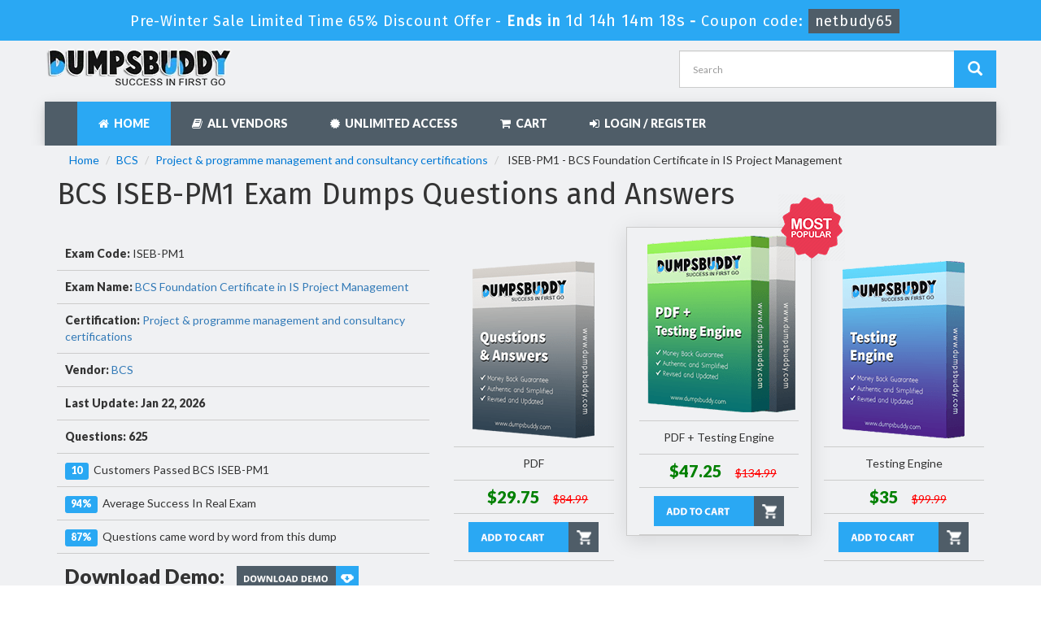

--- FILE ---
content_type: text/html; charset=UTF-8
request_url: https://www.dumpsbuddy.com/iseb-pm1-certification-exam.html
body_size: 9299
content:




<!DOCTYPE html>

<html lang="en-US">

<head>

	
    <title>Jan 2026 BCS ISEB-PM1 Exam Dumps Questions - Dumpsbuddy</title>

    <meta charset="UTF-8">

    <meta http-equiv="X-UA-Compatible" content="IE=edge">

    <meta name="viewport" content="width=device-width, initial-scale=1.0" />

    <meta name="author" content="dumpsbuddy">

	<link rel="icon" href="https://www.dumpsbuddy.com/img/favicon.ico" type="image/x-icon">

	<meta name="description" content="Pass your BCS ISEB-PM1 certification exam with DumpsBuddy valid ISEB-PM1 practice test questions answers dumps with 100% passing guarantee.">
<meta name="keywords" content="ISEB-PM1 practice test, ISEB-PM1 dumps, ISEB-PM1 Questions Answers, ISEB-PM1 braindumps">
<meta name="csrf-param" content="_csrf">
<meta name="csrf-token" content="CP6PaynlyFL4FE40xzuXYGYm3sCIgDlJP8KiB1HNtB1MpOUjZK-nMcssBHr_cMIPMEmZobnoUg9gt_RqHf_WUg==">

<link href="https://www.dumpsbuddy.com/iseb-pm1-certification-exam.html" rel="canonical">
<link href="/css/bootstrap.min.css" rel="stylesheet">
<link href="/css/custom.css" rel="stylesheet" media="screen">
<link href="/font-awesome-4.7.0/css/font-awesome.css" rel="stylesheet" media="all">
    <script src="https://www.dumpsbuddy.com/js/clipboard.min.js" async></script>

	<script src="https://www.google.com/recaptcha/api.js" async defer></script>

    <!-- HTML5 Shim and Respond.js IE8 support of HTML5 elements and media queries -->

    <!-- WARNING: Respond.js doesn't work if you view the page via file:// -->

    <!--[if lt IE 9]>

        <script src="https://oss.maxcdn.com/libs/html5shiv/3.7.0/html5shiv.js"></script>

        <script src="https://oss.maxcdn.com/libs/respond.js/1.4.2/respond.min.js"></script>

    <![endif]-->

	<!-- jQuery -->

    <script src="https://www.dumpsbuddy.com/js/jquery.js"></script>
	<link rel="preconnect" href="https://fonts.googleapis.com">
	<link rel="preconnect" href="https://fonts.gstatic.com" crossorigin>
	<link href="https://fonts.googleapis.com/css2?family=Fira+Sans&family=Hammersmith+One&family=Lato:wght@400;900&display=swap" rel="stylesheet">
    <!-- HTML5 Shim and Respond.js IE8 support of HTML5 elements and media queries -->

    <!-- WARNING: Respond.js doesn't work if you view the page via file:// -->

    <!--[if lt IE 9]>

        <script src="https://oss.maxcdn.com/libs/html5shiv/3.7.0/html5shiv.js"></script>

        <script src="https://oss.maxcdn.com/libs/respond.js/1.4.2/respond.min.js"></script>

    <![endif]-->

	<!-- jQuery -->

	
	  <script>
document.addEventListener('DOMContentLoaded', function() {
    let gaLoaded = false;

    function loadGA() {
        if (gaLoaded) return;
        gaLoaded = true;

        // Load GA script async
        var s = document.createElement('script');
        s.async = true;
        s.src = "https://www.googletagmanager.com/gtag/js?id=G-FWVMWBKJ6K";
        document.head.appendChild(s);

        // Init GA
        window.dataLayer = window.dataLayer || [];
        function gtag(){ dataLayer.push(arguments); }
        gtag('js', new Date());
        gtag('config', 'G-FWVMWBKJ6K');
    }

    // Load GA when user interacts
    ['click','scroll','mousemove','touchstart'].forEach(evt => {
        window.addEventListener(evt, loadGA, { once: true });
    });
});
</script>
<script>
function Chat(){
var script = document.createElement("script"); //Make a script DOM node
script.id ="ze-snippet"
script.src = "https://static.zdassets.com/ekr/snippet.js?key=1687d94a-5f1f-420b-a8de-5d5646686ef2";
document.head.appendChild(script);
}
setTimeout(Chat, 7000);
</script>
</head>



<body>



<!-- header advertisment -->

<div class="promotionTitle">
	<div class="container">
		<div class="promotionTitle-title">
			<h3><span>Pre-Winter Sale Limited Time 65% Discount Offer - </span> Ends in <span id="coupontimeRem">0d 00h 00m 00s</span> - <span> Coupon code: <i>netbudy65</i></span></h3>
		</div>
	</div>
</div> 

<!-- header advertisment -->


<script src="https://www.google.com/recaptcha/api.js?render=6Lf9rmccAAAAAJES0e3Od2qyvWzugfOzfCK6NHN7"></script>

<script>

  $(document).ready(function(){

      grecaptcha.ready(function() {

        grecaptcha.execute('6Lf9rmccAAAAAJES0e3Od2qyvWzugfOzfCK6NHN7').then(function(token) {

			$('form[name="downloadDemo"]').prepend('<input type="hidden" name="g-recaptcha-response" value="'+token+'">');

			$('form[name="contactusForm"]').prepend('<input type="hidden" name="g-recaptcha-response" value="'+token+'">');

			$('form[name="exam_request"]').prepend('<input type="hidden" name="g-recaptcha-response" value="'+token+'">');

			$('form[name="registerForm"]').prepend('<input type="hidden" name="g-recaptcha-response" value="'+token+'">');

			$('form[name="loginForm"]').prepend('<input type="hidden" name="g-recaptcha-response" value="'+token+'">');

			$('form[name="addComment"]').prepend('<input type="hidden" name="g-recaptcha-response" value="'+token+'">');

		});

	});

})

</script>

<section id="top-welcome">
	<h2 class="hidden">Dumpsbuddy logo</h2>
	<div class="container">

	   	<div class="row">

    		<div class="col-md-4 no-padding">

        		<a href="/" class="logo-site">

            		<img src="/img/dumpsbuddy-logo.webp" alt="Dumpsbuddy Logo"  width="230" height="45">

				</a>

			</div>

			<div class="col-md-4 no-padding tLoginArea pull-right">

				<div id="custom-search-input">

					<form action="/search.html" method="POST"  class="group">

                    <input id="search-token" type="hidden" name="_csrf" value="CP6PaynlyFL4FE40xzuXYGYm3sCIgDlJP8KiB1HNtB1MpOUjZK-nMcssBHr_cMIPMEmZobnoUg9gt_RqHf_WUg=="/>

					<div class="input-group col-md-12">

						<input type="text" class="form-control input-lg search-input" name="query" id="srch" placeholder="Search" required />

						<span class="input-group-btn">

							<button class="btn btn-warning btn-lg" type="submit" style="border-radius:0;" aria-label="Dumpsbuddy Search">

								<i class="glyphicon glyphicon-search"></i>

                        	</button>

						</span>

					</div>

					</form>

				</div>

			</div>

        </div>

        <div class="row mainMenu">

			<div class="col-md-12 no-padding">

				<nav class="navbar navbar-default">

				<div class="container-fluid">

					<div class="navbar-header">

						<button type="button" class="navbar-toggle" data-toggle="collapse" data-target="#bs-example-navbar-collapse-1">

                            <span class="sr-only">Toggle navigation</span>

                            <span class="icon-bar"></span>

                            <span class="icon-bar"></span>

                            <span class="icon-bar"></span>

                		</button>

						<a class="navbar-brand" href="#" aria-label="navbar"></a>

					</div>

					<div class="collapse navbar-collapse" id="bs-example-navbar-collapse-1">

						<ul class="nav navbar-nav">

                        		

							<li><a href="/"  class="activeClass" ><i class="fa fa-home" aria-hidden="true"></i> &nbsp;Home</a></li>

							<li><a href="/vendors.html" ><i class="fa fa-book" aria-hidden="true"></i> &nbsp;All Vendors</a></li>

							<li><a href="/unlimited-engine.html" ><i class="fa fa-certificate" aria-hidden="true"></i> &nbsp;Unlimited Access</a></li>

							<li><a href="/cart.html" ><i class="fa fa-shopping-cart" aria-hidden="true"></i> &nbsp;Cart</a></li>

							
							<li><a href="/register.html" ><i class="fa fa-sign-in" aria-hidden="true"></i> &nbsp;Login / Register</a></li>

							
						</ul>

					</div><!-- /.navbar-collapse -->

				</div>

				</nav>

			</div>

		</div>

	</div>

</section>



<main>
  <section id="breadcrumb" style="margin-bottom:0px;">
	<h6 class="hidden">Home > BCS > Project & programme management and consultancy certifications</h6>
    <div class="container">
        <ol class="breadcrumb">
            <li><a href="/">Home</a></li>
            <li><a href="/bcs-certifications-exams.html">BCS</a></li>
            <li class="active"><a href="/project-and-programme-management-and-consultancy-certifications-certification.html" >Project & programme management and consultancy certifications</a>
            </li>
            <li> ISEB-PM1 - BCS Foundation Certificate in IS Project Management </li>
        </ol>
    </div>
</section>
<div class="container">
</div>
<!-- Page Content -->
<section id="examPackage">
	<div class="container">
				<div class="row">
	       	<div class="col-md-12 no-padding">
	           	<div class="row-eq-height">           
			        <div class="col-sm-12"><h1 style="margin: 0px;">BCS ISEB-PM1 Exam Dumps Questions and Answers</h1></div>
		        </div>
            </div>
			<div class="col-md-5 no-padding">
				<div class="col-lg-12">
					<div class="row-eq-height"  style="margin-top:33px">
						<div class="col-sm-12 exam-row-data"><strong>Exam Code:</strong> ISEB-PM1</div>       
					</div>
                	<div class="row-eq-height">
					<div class="col-sm-12 exam-row-data"><strong>Exam Name:</strong> <a href='/iseb-pm1-certification-exam.html'>BCS Foundation Certificate in IS Project Management</a></div>
				</div>
				<div class="row-eq-height">
					<div class="col-sm-12 exam-row-data"><strong>Certification:</strong> <a href="/project-and-programme-management-and-consultancy-certifications-certification.html" >Project & programme management and consultancy certifications</a> </div>
				</div>
				<div class="row-eq-height">
					<div class="col-sm-12 exam-row-data"><strong>Vendor:</strong> <a href="/bcs-certifications-exams.html">BCS</a></div>
				</div>
                <div class="row-eq-height">
					<div class="col-sm-12 exam-row-data"><strong>Last Update: Jan 22, 2026</strong>   </div>       
		        </div>
                	<div class="row-eq-height">
						<div class="col-sm-12 exam-row-data"><strong> Questions: 625   </strong> </div>
		        	</div>
                    <div class="row-eq-height">
						<div class="col-sm-12 exam-row-data">
                        	<span class="label label-warning p-3"><strong>10</strong></span>&nbsp; Customers Passed BCS ISEB-PM1  
						</div>
		        	</div>
                    <div class="row-eq-height">
						<div class="col-sm-12 exam-row-data">
                        	<span class="label label-warning p-3"><strong>94%</strong></span>&nbsp; Average Success In Real Exam  
						</div>
		        	</div>
                    <div class="row-eq-height">
						<div class="col-sm-12 exam-row-data">
                        	<span class="label label-warning p-3"><strong>87%</strong></span>&nbsp; Questions came word by word from this dump 
						</div>
		        	</div>
                    <div class="row-eq-height">
						<div class="col-sm-12 exam-row-data" style="font-size: 25px; font-weight:bolder;">
                        	Download Demo:  &nbsp;<a href="#" data-toggle="modal" data-target="#myModal">
                        <img src="/img/download-demo.png" alt="BCS ISEB-PM1 download" />
                    </a>
                        </div>
					</div>
                </div>
	        </div>
            <div class="col-md-7 no-padding">
        	<div class="col-lg-4 sidePkg">
            	<div class="row-eq-height">
					<div class="col-sm-12 exam-row-data text-center">
            			<img src="/img/bundle-6.png" alt="ISEB-PM1 pdf" width="150"  />
					</div>
				</div>
                <div class="row-eq-height">
                <div class="col-sm-12 exam-row-data text-center">
	            	<div class="col-sm-12"> PDF </div>
    			</div></div>
                                 <div class="row-eq-height">
                	<div class="col-sm-12 exam-row-data  text-center" style="padding: 6px 10px;">
				<div class="pguideOld">
										<span class="price">$29.75</span> &nbsp;<del>$84.99</del>
									</div>
				<div class="pguideNew" style="display:none">
										<span class="price">$51.8</span> &nbsp;<del>$147.99</del>
									</div>
			</div>
                </div>
                <div class="row-eq-height">
                	<div class="col-sm-12 exam-row-data  text-center">
				<a id="pguideadd" href="javascript:void(0);" class="add_cart add_cart_style" data-url="/main/cart/addcart.html" data-id="6217" data-duration="3"   data-product="1">
					<img src="/img/add-to-cart1.png" alt="buy now ISEB-PM1 pdf" />
				</a>
			</div>
                </div>
            </div>
            <div class="col-lg-4 bundlePkg">
				<span class="popularImg"><img src="/img/most-popular.png" alt="ISEB-PM1 exam"></span>
            	<div class="row-eq-height">
					<div class="col-sm-12 exam-row-data text-center">
		            	<img src="/img/bundle-both.png" alt="ISEB-PM1 PDF + engine" width="182" />
					</div>
				</div>
                <div class="row-eq-height">
					<div class="col-sm-12 exam-row-data text-center">
						<div class="col-sm-12"> PDF + Testing Engine</div>
					</div>
				</div>
                               <div class="row-eq-height">
					<div class="col-sm-12 exam-row-data text-center" style="padding: 6px 10px;">
						<div class="bguideOld">
												<span class="price">$47.25</span> &nbsp;<del>$134.99</del>
											</div>
						<div class="bguideNew" style="display:none">
												<span class="price">$71.05</span> &nbsp;<del>$202.99</del>
											</div>
					</div>
				</div>
				<div class="row-eq-height">
        			<div class="col-sm-12 exam-row-data text-center">
						<a id="bguideadd" href="javascript:void(0);" class="add_cart add_cart_style" data-url="/main/cart/addcart.html" data-id="6217" data-duration="3"   data-product="3">
					<img src="/img/add-to-cart1.png" alt="buy now ISEB-PM1 pdf + testing engine" />
				</a>
                	</div>
				</div>
            </div>
            <div class="col-lg-4 sidePkg">
            	<div class="row-eq-height">
            		<div class="col-sm-12 exam-row-data text-center">
            			<img src="/img/bundle-2.png" alt="ISEB-PM1 Engine" width="150" />
					</div>
				</div>
				<div class="row-eq-height">
					<div class="col-sm-12 exam-row-data text-center">
		            	<div class="col-sm-12"> Testing Engine </div>
					</div>
				</div>
                                <div class="row-eq-height">
                	<div class="col-sm-12 exam-row-data  text-center" style="padding: 6px 10px;">
				<div class="eguideOld">
										<span class="price">$35</span> &nbsp;<del>$99.99</del>
									</div>
				<div class="eguideNew" style="display:none">
										<span class="price">$55.3</span> &nbsp;<del>$157.99</del>
									</div>
			</div>
                </div>
                <div class="row-eq-height">
                	<div class="col-sm-12 exam-row-data  text-center">
				<a id="eguideadd" href="javascript:void(0);" class="add_cart add_cart_style" data-url="/main/cart/addcart.html" data-id="6217" data-duration="3"   data-product="2">
					<img src="/img/add-to-cart1.png" alt="buy now ISEB-PM1 testing engine" />
				</a>
			</div>
                </div>
            </div>
		</div>
		</div>
        <!-- Modal -->
		<div class="modal fade" id="myModal" role="dialog">
		<div class="modal-dialog">
      <!-- Modal content-->
      <div class="modal-content">
        <div class="modal-header">
          <button type="button" class="close" data-dismiss="modal">&times;</button>
          <h4 class="modal-title">First Try then Buy</h4>
        </div>
        <div class="modal-body">
        <div class="row">
          <div class="col-md-4">
           <img src="/img/demo-image.png" alt="download free ISEB-PM1 demo" class="img-responsive" />
          </div>
	<div class="col-md-8">
		<ul>
		    <li>ISEB-PM1 All Real Exam Questions</li>
			<li>ISEB-PM1 Exam easy to use and print PDF format</li>
            <li>Cover All syllabus and Objectives</li>
            <li>Download Free ISEB-PM1 Demo (Try before Buy)</li>
            <li>Free Frequent Updates</li>
            <li>100% Passing Guarantee by DumpsBuddy</li>
		</ul>
		<form name="download_demo" action="/main/cert/download_demo.html" method="post">
			<input id="demo-token" type="hidden" name="_csrf" value="CP6PaynlyFL4FE40xzuXYGYm3sCIgDlJP8KiB1HNtB1MpOUjZK-nMcssBHr_cMIPMEmZobnoUg9gt_RqHf_WUg=="/>
			<input type="email"  name="email" placeholder="Email" class="form-control" required>
			<input type="hidden" name="id" value="6217">
			<input type="hidden" name="code" value="ISEB-PM1">
			<input type="hidden" name="vendor" value="BCS">
			<input type="image" src="/img/download-demo.png" alt="download ISEB-PM1 demo" />
		</form>
	</div>
</div>
        </div>
        <div class="modal-footer">
          <button type="button" class="btn btn-default" data-dismiss="modal">Close</button>
        </div>
      </div>
    </div>
  </div>
	  		</div>
</section>
<section id="myBundle" style="padding:25px; padding-top: 30px;">
	<div class="container">
		<div class="col-lg-12 no-padding" style="background-color: #f0f1f3;padding: 24px 16px;box-shadow: 0px 5px 24.25px 0.75px rgb(200, 200, 200); border: 1px solid #4f5d68;">
			<div class="col-lg-12">
				<h2 style="font-weight: bolder;">Get All BCS PDF Questions and Answers Packages</h2>
			</div>
			<div class="col-lg-7">
				<ul class="bundleFeatures">
					<li><i class="fa fa-check" aria-hidden="true"></i> <b>11</b> Certifications</li>
					<li><i class="fa fa-check" aria-hidden="true"></i> <b>9</b> PDF Exams</li>
					<li><i class="fa fa-check" aria-hidden="true"></i> Guaranteed Success in all Exams</li>
					<li><i class="fa fa-check" aria-hidden="true"></i> Time Saving Study Content</li>
					<li><i class="fa fa-check" aria-hidden="true"></i> Verified and Approved by IT professional</li>
					<li><i class="fa fa-check" aria-hidden="true"></i> Download Free Demos 2500+ Exams</li>
				</ul>
			</div>
			<div class="col-lg-2 text-center">
											<span class="bunldePrice">$291.2*</span> &nbsp;<del>$832</del>
										<div class="buttonBundle">
					<a href="/bcs-certifications-exams.html"><img src="/img/add-to-cart1.png" alt="buy now BCS pdf"></a></div>
			</div>
			<div class="col-lg-3 d-image"><img src="/img/mainFeatures.png" class="img-responsive" alt="Get All BCS PDF Questions and Answers" style="position: absolute;top: -110px;"></div>
		</div>
	</div>
</section>
<section id="MyTabs">
	<h6 class="hidden">ISEB-PM1 exam detail</h6>
	<div class="container">
       	<ul class="nav nav-tabs" id="mainMyTab" role="tablist">
  				<li class="nav-item">
				    <a class="nav-link active" id="home-tab" data-toggle="tab" href="#home" role="tab" aria-controls="home" aria-selected="true">ISEB-PM1 Detail</a>
				</li>
                              			  <li class="nav-item">
			    <a class="nav-link" id="pQuestions-tab" data-toggle="tab" href="#pQuestions" role="tab" aria-controls="pQuestions" aria-selected="false">ISEB-PM1 Questions</a>
			  </li>
              			  			  <li class="nav-item">
			    <a class="nav-link" id="pReviews-tab" data-toggle="tab" href="#pReviews" role="tab" aria-controls="pReviews" aria-selected="false">ISEB-PM1 Reviews</a>
			  </li>
			</ul>
		<div class="tab-content" id="myTabContent">
				<div class="tab-pane fade active in" id="home" role="tabpanel" aria-labelledby="home-tab">
                	<section id="content">
	<div class="">
        <div class="row">
            <div class="col-lg-12 exam-detail">
                                <h2>BCS Exam ISEB-PM1 is Challenging Yet Not Impossible!</h2>

<p>Passing a certification like BCS Exam ISEB-PM1 is really challenging. And this is the reason that most of the IT professionals think of getting this industry demanding certification, impossible! As a matter of fact, it is not! The evidence comes from a host of our clients that passed this exam in their first attempt!</p>

<p>BCS Foundation Certificate in IS Project Management exam requires you to make sure a clear, profound and accurate understanding of the subjects covered in the exam syllabus. The most important thing to pass this exam is to access a study material that provides you exam-oriented, simplified and authentic information that is primary requirement of BCS Exam ISEB-PM1.</p>

<h2>How DumpsBuddy Provides you the best support to ace BCS ISEB-PM1 Exam Questions and Answers</h2>

<p>DumpsBuddy&rsquo;s experts are well-aware of the prerequisites of the BCS Exam ISEB-PM1 and offer you the most updated and verified study material to grasp all concepts of BCS Exam ISEB-PM1. You can opt for DumpsBuddy Questions Answers to equip yourself with deep and flawless understanding of the each and every topic of the syllabus. All the complex and confusing concepts of the certification exam are made clear in an easy to understand language. No worries from which academic background you come from. You will find DumpsBuddy Questions Answers immensely easy and interactive.</p>

<p>DumpsBuddy BCS Exam ISEB-PM1 Dumps have similar promising features and are helpful to know the most significant topics of the exam. They are developed in the same pattern of questions and answers and are packed with the best accurate information. Most of the questions from these dumps are repeated in the real exam.</p>

<ul>
	<li>Packed with verified &amp; updated information</li>
	<li>Fulfill all of Exam ISEB-PM1 requirements</li>
	<li>Cover all Exam ISEB-PM1 topics</li>
	<li>Matched with the real exam format</li>
	<li>Easy to learn content explained with examples</li>
	<li>Boosts your confidence with money back guarantee</li>
</ul>

<p></p>

<h2>How DumpsBuddy BCS Exam ISEB-PM1 Practice Tests help you develop your command on the real exam scenario?</h2>

<p>Appearing in the exam without having information of the original format may scare you. DumpsBuddy brings you the best solution to get to know your target exam and nature of the questions it will have. DumpsBuddy BCS Exam ISEB-PM1 Practice Tests offer you the exact replica of the real exam with the same format and number of questions. The best part is that each replica exam comes with an answer key, developed by subject specialists and the veteran IT professionals. You can consult these keys to know the right answer.</p>

<p>DumpsBuddy BCS Exam ISEB-PM1 Practice Tests are of multiple benefits. They offer you the opportunity to revise the entire syllabus several times and build a sound knowledge base to confidently perform in the real exam. They will also help you know your weak areas in studies which you can easily improve before going to take the real exam.</p>

<h2>How&rsquo;s DumpsBuddy&rsquo;s 100% Money Back Guarantee fruitful to you?</h2>

<p>DumpsBuddy provides you money back guarantee on its BCS Exam ISEB-PM1 Questions Answers and Dumps to ensure the credibility of its content to its clients. This guarantee is actually a promise of success! If you simply focus on the easy to learn study material of DumpsBuddy, there isn&rsquo;t a reason of failure. You can grab your dream certification in very first exam attempt with an outstanding score.</p>

<p>This money back guarantee saves your time in searching for a reliable and workable content to help you in your preparation for BCS Exam ISEB-PM1. It also builds your confidence in making a fruitful and the best rewarding exam attempt to be certified with BCS&rsquo;s state of the art credential. The effectiveness of Dumpsbuddy&rsquo;s study material is proved by the lots of appreciative reviews of our clients that made their careers in the IT industry relying only on DumpsBuddy&rsquo;s products.</p>

<h2>How DumpsBuddy Free Updates can help you preparing for BCS Exam ISEB-PM1?</h2>

<p>Once you a buy a product from DumpsBuddy, you are provided Free Updates on your exam for 90-Days. These updates are helpful for you in your exam preparation as they contain sets of new questions recently asked in the exam along with answers written by our experts. These free updates are also helpful for keeping you well-informed on the current scenario of your desired exam.</p>

<h2>24/7 DumpsBuddy BCS ISEB-PM1 Customer Care Service</h2>

<p>We provide you the 24/7 customer care service to entertain your inquiries about our products. If you any issue with your exam preparation or in products you purchased from us, feel free to contact us any time you like. You can also contact us for current information on your upcoming exams and availability of our study material on them. Our efficient and very cooperative staff is always prompt to serve you and provide you with the required information without any delay.</p>
            </div>
			        </div>
<script type="application/ld+json">
{
  "@context": "http://schema.org",
  "@type": "Product",
  "aggregateRating": {
    "@type": "AggregateRating",
    "ratingValue": "5.0",
    "reviewCount": 625  },
  "image": [
    "https://www.dumpsbuddy.com/img/bundle-6.png",
    "https://www.dumpsbuddy.com/img/bundle-both.png",
    "https://www.dumpsbuddy.com/img/bundle-2.png"
  ],
  "name": "BCS ISEB-PM1 Exam",
  "sku": "ISEB-PM1",
  "description": "ISEB-PM1 Practice Test Questions Answers",
  "releaseDate": "2019-05-11 17:05:11",
  "brand": {
    "@type": "Brand",
    "name": "DumpsBuddy"
  },
  "offers": {
    "@type": "Offer",
    "url": "https://www.dumpsbuddy.com/iseb-pm1-certification-exam.html",
    "priceCurrency": "USD",
    "price": 84.99,
    "availability": "https://schema.org/OnlineOnly",
    "itemCondition": "https://schema.org/NewCondition",
    "hasMerchantReturnPolicy": {
      "@type": "MerchantReturnPolicy",
      "returnPolicyCategory": "https://schema.org/MerchantReturnFiniteReturnWindow",
      "merchantReturnDays": 7,
      "url": "https://www.dumpsbuddy.com/guarantee.html"
    },
    "shippingDetails": {
      "@type": "OfferShippingDetails",
      "shippingRate": {
        "@type": "MonetaryAmount",
        "value": "0",
        "currency": "USD"
      },
      "shippingDestination": {
        "@type": "DefinedRegion",
        "addressCountry": "US"
      },
      "deliveryTime": {
        "@type": "ShippingDeliveryTime",
        "handlingTime": {
          "@type": "QuantitativeValue",
          "value": 0,
          "unitCode": "DAY"
        },
        "transitTime": {
          "@type": "QuantitativeValue",
          "value": 0,
          "unitCode": "DAY"
        }
      }
    }
  },
  "review": [{
    "@type": "Review",
    "author": "DumpsBuddy",
    "datePublished": "2019-05-11 17:05:11",
    "description": "ISEB-PM1 - BCS Foundation Certificate in IS Project Management",
    "reviewRating": {
      "@type": "Rating",
      "bestRating": "5",
      "ratingValue": "5",
      "worstRating": "0"
    }
  }]
}
</script>
<script type="application/ld+json">
    {
      "@context": "https://schema.org",
      "@type": "BreadcrumbList",
      "itemListElement": [
	  {
        "@type": "ListItem",
        "position": 1,
        "name": "BCS Vendor Page",
        "item": "https://www.dumpsbuddy.com/bcs-certifications-exams.html"
      },
	  {
        "@type": "ListItem",
        "position": 2,
        "name": "Project & programme management and consultancy certifications Certification Page",
        "item": "https://www.dumpsbuddy.com/project-and-programme-management-and-consultancy-certifications-certification.html"
      },
	  {
        "@type": "ListItem",
        "position": 3,
        "name": "ISEB-PM1 Questions and Answers",
		"item": "https://www.dumpsbuddy.com/iseb-pm1-certification-exam.html"
      }
	]
	}
</script>
	<div class="row">
		<div class="col-lg-12 no-padding">	

				<div class="col-sm-12 col-lg-12 col-md-12 no-padding">
                    <div class="loginmodal-container">
                    <h4>BCS Related Certification Exams</h4>
                        <ul class="product-links">
                                               <li>
						<a href="/tm12-certification-exam.html" title="TM12">
							TM12 - ISTQB-BCS Certified Tester Advanced Level- Test Manager (2012)						</a>
						</li>
                                                <li>
						<a href="/advre-certification-exam.html" title="ADVRE">
							ADVRE - BCS Professional Certificate in Advanced Requirements Engineering						</a>
						</li>
                                                <li>
						<a href="/bc-certification-exam.html" title="BC">
							BC - BCS Foundation Certificate in Business Change						</a>
						</li>
                                                <li>
						<a href="/bf01-certification-exam.html" title="BF01">
							BF01 - BCS Professional Certificate in Business Finance						</a>
						</li>
                                                <li>
						<a href="/ca-certification-exam.html" title="CA">
							CA - BCS Foundation Certificate in Commerical Awareness						</a>
						</li>
                                                <li>
						<a href="/da01-certification-exam.html" title="DA01">
							DA01 - BCS Professional Certificate in Data Analysis						</a>
						</li>
                                                <li>
						<a href="/iseb-swtint1-certification-exam.html" title="ISEB-SWTINT1">
							ISEB-SWTINT1 - BCS Intermediate Certificate in Software Testing						</a>
						</li>
                                                <li>
						<a href="/sten-certification-exam.html" title="STEN">
							STEN - BCS Professional Certificate in Stakeholder Engagement						</a>
						</li>
                                                </ul>
                        </div>
                    </div>
                <div class="hline"></div>
			</div>
		</div>
	</div>
</section>
                </div>
                                				<div class="tab-pane fade" id="pQuestions" role="tabpanel" aria-labelledby="pQuestions-tab">
                	<section id="questionSection">
	<div class="">
		<div class="row">
			<h2 class="text-center">BCS Foundation Certificate in IS Project Management Questions and Answers</h2>
							<div class="col-lg-12 examQuestions">
					<div class="qheader">
						Questions 1					</div>
					<div class="qquestion" >
						<div class="questionContent"><p>Which quality assurance tool and technique confirms the implementation of approved change requests, corrective actions, defect repairs, and preventive actions?</p><p></p></div>					</div>
					<div class="options">
						<h4>Options:</h4>
						<div class="qoption">A. <p>Quality checklists</p></div>
						<div class="qoption">B. <p>Quality metrics</p></div>
						<div class="qoption">C. <p>Quality audits</p></div>
						<div class="qoption">D. <p>Process analysis</p></div>
						<div class="qoption"></div>
						<div class="qoption"></div>
						<div class="qoption"></div>
					</div>
					<div class="qanswer">
						<button class="btn btn-success" onclick="showhidequesion('1');">Show Answer</button>
						<div class="myanswer" id="1" style="display: none;">
						<h4>Answer:</h4>
							<span class="ans">
								C							</span>
													</div>
					</div>
				</div>
							<div class="col-lg-12 examQuestions">
					<div class="qheader">
						Questions 2					</div>
					<div class="qquestion" >
						<div class="questionContent"><p>A computer tape which contains historical project information is called ____ tape.</p><p></p></div>					</div>
					<div class="options">
						<h4>Options:</h4>
						<div class="qoption">A. <p>Database</p></div>
						<div class="qoption">B. <p>Archive.</p></div>
						<div class="qoption">C. <p>Lessons learned.</p></div>
						<div class="qoption">D. <p>Baseline.</p></div>
						<div class="qoption">E. <p>Life cycle summary.</p></div>
						<div class="qoption"></div>
						<div class="qoption"></div>
					</div>
					<div class="qanswer">
						<button class="btn btn-success" onclick="showhidequesion('2');">Show Answer</button>
						<div class="myanswer" id="2" style="display: none;">
						<h4>Answer:</h4>
							<span class="ans">
								B							</span>
													</div>
					</div>
				</div>
							<div class="col-lg-12 examQuestions">
					<div class="qheader">
						Questions 3					</div>
					<div class="qquestion" >
						<div class="questionContent"><p>Response Planning is the responsibility of the functional areas and considers ___________.</p><p></p></div>					</div>
					<div class="options">
						<h4>Options:</h4>
						<div class="qoption">A. <p>deflection.</p></div>
						<div class="qoption">B. <p>contingency planning.</p></div>
						<div class="qoption">C. <p>unforeseen occurrences.</p></div>
						<div class="qoption">D. <p>All of the other alternatives apply.</p></div>
						<div class="qoption">E. <p>mitigation.</p></div>
						<div class="qoption"></div>
						<div class="qoption"></div>
					</div>
					<div class="qanswer">
						<button class="btn btn-success" onclick="showhidequesion('3');">Show Answer</button>
						<div class="myanswer" id="3" style="display: none;">
						<h4>Answer:</h4>
							<span class="ans">
								D							</span>
													</div>
					</div>
				</div>
					</div>
		<div class="col-lg-12 text-center" style="padding:20px"><a href="/iseb-pm1-bcs-foundation-certificate-in-is-project-management-questions.html" class="btn btn-lg btn-warning text-center">Next Question</a></div>
	</div>
</section>
                </div>
                							<div class="tab-pane fade" id="pReviews" role="tabpanel" aria-labelledby="pReviews-tab">
							</div>
		</div>
    </div>
</section></main>





<section id="sub-footer">

	<div class="container">

		<div class="col-md-2 col-sm-6 col-xs-12">

            <h4>Quick Links</h4>

            <ul class="footer-links">

            	<li><a href="/">Home</a></li>
                <li><a href="/faq.html">FAQs</a></li>
				<li><a href="/dmca.html">DMCA & Copyrights</a></li>

			</ul>

		</div>

            

		<div class="col-md-2 col-sm-6 col-xs-12">

            <h4>Why Us</h4>

            <ul class="footer-links">

            	<li><a href="/contactus.html">Contact us</a></li>

                <li><a href="/aboutus.html">About us</a></li>

                 <li><a href="/guarantee.html">Guarantee</a></li>

			</ul>

		</div>



		<div class="col-md-3 col-sm-6 col-xs-12">

			<h4>Unlimited Packages</h4>

			<ul class="footer-links">

				<li><a href="/unlimited-engine.html">Unlimited Engine</a></li>

			</ul>

		</div>



		<div class="col-md-2 col-sm-6 col-xs-12">

			<h4 class="text-center">Site Secure</h4>

			<div class="secureSite">

				<img src="/img/mcafee.png" alt="mcafee secure" class="center-block">

				<p class="text-center" style="color:white; font-size:12px;">TESTED 22 Jan 2026</p>

			</div>

		</div>

		<div class="col-md-3 col-sm-6 col-xs-12">

			<h4>We Accept</h4>

			<img src="/img/payment/payment-image.png" alt="dumpsbuddy we accept" class="img-responsive" />

		</div>

	</div>

</section>

<section id="end-footer">
	<h2 class="hidden">DumpsBuddy. All Rights Reserved</h2>
	<div class="container text-center">

		<p style="margin-top:10px; color:#fff;">Copyright &copy; 2014-2026 DumpsBuddy. All Rights Reserved</p>

	</div>

 </section>































<!-- <script src="/js/bootstrap.min.js"></script>



<script src="/js/manage.js"></script>



<link href="/css/packages.css" rel="stylesheet"> -->






<script src="/assets/4b817959/jquery.js"></script>
<script src="/assets/6cef13c2/yii.js"></script>
<script src="/js/bootstrap.min.js"></script>
<script src="/js/manage.js?ver=1.1"></script>
<script src="/js/popper.min.js"></script>


</body>



</html>





--- FILE ---
content_type: text/html; charset=utf-8
request_url: https://www.google.com/recaptcha/api2/anchor?ar=1&k=6Lf9rmccAAAAAJES0e3Od2qyvWzugfOzfCK6NHN7&co=aHR0cHM6Ly93d3cuZHVtcHNidWRkeS5jb206NDQz&hl=en&v=PoyoqOPhxBO7pBk68S4YbpHZ&size=invisible&anchor-ms=20000&execute-ms=30000&cb=8imimvs5in1a
body_size: 48810
content:
<!DOCTYPE HTML><html dir="ltr" lang="en"><head><meta http-equiv="Content-Type" content="text/html; charset=UTF-8">
<meta http-equiv="X-UA-Compatible" content="IE=edge">
<title>reCAPTCHA</title>
<style type="text/css">
/* cyrillic-ext */
@font-face {
  font-family: 'Roboto';
  font-style: normal;
  font-weight: 400;
  font-stretch: 100%;
  src: url(//fonts.gstatic.com/s/roboto/v48/KFO7CnqEu92Fr1ME7kSn66aGLdTylUAMa3GUBHMdazTgWw.woff2) format('woff2');
  unicode-range: U+0460-052F, U+1C80-1C8A, U+20B4, U+2DE0-2DFF, U+A640-A69F, U+FE2E-FE2F;
}
/* cyrillic */
@font-face {
  font-family: 'Roboto';
  font-style: normal;
  font-weight: 400;
  font-stretch: 100%;
  src: url(//fonts.gstatic.com/s/roboto/v48/KFO7CnqEu92Fr1ME7kSn66aGLdTylUAMa3iUBHMdazTgWw.woff2) format('woff2');
  unicode-range: U+0301, U+0400-045F, U+0490-0491, U+04B0-04B1, U+2116;
}
/* greek-ext */
@font-face {
  font-family: 'Roboto';
  font-style: normal;
  font-weight: 400;
  font-stretch: 100%;
  src: url(//fonts.gstatic.com/s/roboto/v48/KFO7CnqEu92Fr1ME7kSn66aGLdTylUAMa3CUBHMdazTgWw.woff2) format('woff2');
  unicode-range: U+1F00-1FFF;
}
/* greek */
@font-face {
  font-family: 'Roboto';
  font-style: normal;
  font-weight: 400;
  font-stretch: 100%;
  src: url(//fonts.gstatic.com/s/roboto/v48/KFO7CnqEu92Fr1ME7kSn66aGLdTylUAMa3-UBHMdazTgWw.woff2) format('woff2');
  unicode-range: U+0370-0377, U+037A-037F, U+0384-038A, U+038C, U+038E-03A1, U+03A3-03FF;
}
/* math */
@font-face {
  font-family: 'Roboto';
  font-style: normal;
  font-weight: 400;
  font-stretch: 100%;
  src: url(//fonts.gstatic.com/s/roboto/v48/KFO7CnqEu92Fr1ME7kSn66aGLdTylUAMawCUBHMdazTgWw.woff2) format('woff2');
  unicode-range: U+0302-0303, U+0305, U+0307-0308, U+0310, U+0312, U+0315, U+031A, U+0326-0327, U+032C, U+032F-0330, U+0332-0333, U+0338, U+033A, U+0346, U+034D, U+0391-03A1, U+03A3-03A9, U+03B1-03C9, U+03D1, U+03D5-03D6, U+03F0-03F1, U+03F4-03F5, U+2016-2017, U+2034-2038, U+203C, U+2040, U+2043, U+2047, U+2050, U+2057, U+205F, U+2070-2071, U+2074-208E, U+2090-209C, U+20D0-20DC, U+20E1, U+20E5-20EF, U+2100-2112, U+2114-2115, U+2117-2121, U+2123-214F, U+2190, U+2192, U+2194-21AE, U+21B0-21E5, U+21F1-21F2, U+21F4-2211, U+2213-2214, U+2216-22FF, U+2308-230B, U+2310, U+2319, U+231C-2321, U+2336-237A, U+237C, U+2395, U+239B-23B7, U+23D0, U+23DC-23E1, U+2474-2475, U+25AF, U+25B3, U+25B7, U+25BD, U+25C1, U+25CA, U+25CC, U+25FB, U+266D-266F, U+27C0-27FF, U+2900-2AFF, U+2B0E-2B11, U+2B30-2B4C, U+2BFE, U+3030, U+FF5B, U+FF5D, U+1D400-1D7FF, U+1EE00-1EEFF;
}
/* symbols */
@font-face {
  font-family: 'Roboto';
  font-style: normal;
  font-weight: 400;
  font-stretch: 100%;
  src: url(//fonts.gstatic.com/s/roboto/v48/KFO7CnqEu92Fr1ME7kSn66aGLdTylUAMaxKUBHMdazTgWw.woff2) format('woff2');
  unicode-range: U+0001-000C, U+000E-001F, U+007F-009F, U+20DD-20E0, U+20E2-20E4, U+2150-218F, U+2190, U+2192, U+2194-2199, U+21AF, U+21E6-21F0, U+21F3, U+2218-2219, U+2299, U+22C4-22C6, U+2300-243F, U+2440-244A, U+2460-24FF, U+25A0-27BF, U+2800-28FF, U+2921-2922, U+2981, U+29BF, U+29EB, U+2B00-2BFF, U+4DC0-4DFF, U+FFF9-FFFB, U+10140-1018E, U+10190-1019C, U+101A0, U+101D0-101FD, U+102E0-102FB, U+10E60-10E7E, U+1D2C0-1D2D3, U+1D2E0-1D37F, U+1F000-1F0FF, U+1F100-1F1AD, U+1F1E6-1F1FF, U+1F30D-1F30F, U+1F315, U+1F31C, U+1F31E, U+1F320-1F32C, U+1F336, U+1F378, U+1F37D, U+1F382, U+1F393-1F39F, U+1F3A7-1F3A8, U+1F3AC-1F3AF, U+1F3C2, U+1F3C4-1F3C6, U+1F3CA-1F3CE, U+1F3D4-1F3E0, U+1F3ED, U+1F3F1-1F3F3, U+1F3F5-1F3F7, U+1F408, U+1F415, U+1F41F, U+1F426, U+1F43F, U+1F441-1F442, U+1F444, U+1F446-1F449, U+1F44C-1F44E, U+1F453, U+1F46A, U+1F47D, U+1F4A3, U+1F4B0, U+1F4B3, U+1F4B9, U+1F4BB, U+1F4BF, U+1F4C8-1F4CB, U+1F4D6, U+1F4DA, U+1F4DF, U+1F4E3-1F4E6, U+1F4EA-1F4ED, U+1F4F7, U+1F4F9-1F4FB, U+1F4FD-1F4FE, U+1F503, U+1F507-1F50B, U+1F50D, U+1F512-1F513, U+1F53E-1F54A, U+1F54F-1F5FA, U+1F610, U+1F650-1F67F, U+1F687, U+1F68D, U+1F691, U+1F694, U+1F698, U+1F6AD, U+1F6B2, U+1F6B9-1F6BA, U+1F6BC, U+1F6C6-1F6CF, U+1F6D3-1F6D7, U+1F6E0-1F6EA, U+1F6F0-1F6F3, U+1F6F7-1F6FC, U+1F700-1F7FF, U+1F800-1F80B, U+1F810-1F847, U+1F850-1F859, U+1F860-1F887, U+1F890-1F8AD, U+1F8B0-1F8BB, U+1F8C0-1F8C1, U+1F900-1F90B, U+1F93B, U+1F946, U+1F984, U+1F996, U+1F9E9, U+1FA00-1FA6F, U+1FA70-1FA7C, U+1FA80-1FA89, U+1FA8F-1FAC6, U+1FACE-1FADC, U+1FADF-1FAE9, U+1FAF0-1FAF8, U+1FB00-1FBFF;
}
/* vietnamese */
@font-face {
  font-family: 'Roboto';
  font-style: normal;
  font-weight: 400;
  font-stretch: 100%;
  src: url(//fonts.gstatic.com/s/roboto/v48/KFO7CnqEu92Fr1ME7kSn66aGLdTylUAMa3OUBHMdazTgWw.woff2) format('woff2');
  unicode-range: U+0102-0103, U+0110-0111, U+0128-0129, U+0168-0169, U+01A0-01A1, U+01AF-01B0, U+0300-0301, U+0303-0304, U+0308-0309, U+0323, U+0329, U+1EA0-1EF9, U+20AB;
}
/* latin-ext */
@font-face {
  font-family: 'Roboto';
  font-style: normal;
  font-weight: 400;
  font-stretch: 100%;
  src: url(//fonts.gstatic.com/s/roboto/v48/KFO7CnqEu92Fr1ME7kSn66aGLdTylUAMa3KUBHMdazTgWw.woff2) format('woff2');
  unicode-range: U+0100-02BA, U+02BD-02C5, U+02C7-02CC, U+02CE-02D7, U+02DD-02FF, U+0304, U+0308, U+0329, U+1D00-1DBF, U+1E00-1E9F, U+1EF2-1EFF, U+2020, U+20A0-20AB, U+20AD-20C0, U+2113, U+2C60-2C7F, U+A720-A7FF;
}
/* latin */
@font-face {
  font-family: 'Roboto';
  font-style: normal;
  font-weight: 400;
  font-stretch: 100%;
  src: url(//fonts.gstatic.com/s/roboto/v48/KFO7CnqEu92Fr1ME7kSn66aGLdTylUAMa3yUBHMdazQ.woff2) format('woff2');
  unicode-range: U+0000-00FF, U+0131, U+0152-0153, U+02BB-02BC, U+02C6, U+02DA, U+02DC, U+0304, U+0308, U+0329, U+2000-206F, U+20AC, U+2122, U+2191, U+2193, U+2212, U+2215, U+FEFF, U+FFFD;
}
/* cyrillic-ext */
@font-face {
  font-family: 'Roboto';
  font-style: normal;
  font-weight: 500;
  font-stretch: 100%;
  src: url(//fonts.gstatic.com/s/roboto/v48/KFO7CnqEu92Fr1ME7kSn66aGLdTylUAMa3GUBHMdazTgWw.woff2) format('woff2');
  unicode-range: U+0460-052F, U+1C80-1C8A, U+20B4, U+2DE0-2DFF, U+A640-A69F, U+FE2E-FE2F;
}
/* cyrillic */
@font-face {
  font-family: 'Roboto';
  font-style: normal;
  font-weight: 500;
  font-stretch: 100%;
  src: url(//fonts.gstatic.com/s/roboto/v48/KFO7CnqEu92Fr1ME7kSn66aGLdTylUAMa3iUBHMdazTgWw.woff2) format('woff2');
  unicode-range: U+0301, U+0400-045F, U+0490-0491, U+04B0-04B1, U+2116;
}
/* greek-ext */
@font-face {
  font-family: 'Roboto';
  font-style: normal;
  font-weight: 500;
  font-stretch: 100%;
  src: url(//fonts.gstatic.com/s/roboto/v48/KFO7CnqEu92Fr1ME7kSn66aGLdTylUAMa3CUBHMdazTgWw.woff2) format('woff2');
  unicode-range: U+1F00-1FFF;
}
/* greek */
@font-face {
  font-family: 'Roboto';
  font-style: normal;
  font-weight: 500;
  font-stretch: 100%;
  src: url(//fonts.gstatic.com/s/roboto/v48/KFO7CnqEu92Fr1ME7kSn66aGLdTylUAMa3-UBHMdazTgWw.woff2) format('woff2');
  unicode-range: U+0370-0377, U+037A-037F, U+0384-038A, U+038C, U+038E-03A1, U+03A3-03FF;
}
/* math */
@font-face {
  font-family: 'Roboto';
  font-style: normal;
  font-weight: 500;
  font-stretch: 100%;
  src: url(//fonts.gstatic.com/s/roboto/v48/KFO7CnqEu92Fr1ME7kSn66aGLdTylUAMawCUBHMdazTgWw.woff2) format('woff2');
  unicode-range: U+0302-0303, U+0305, U+0307-0308, U+0310, U+0312, U+0315, U+031A, U+0326-0327, U+032C, U+032F-0330, U+0332-0333, U+0338, U+033A, U+0346, U+034D, U+0391-03A1, U+03A3-03A9, U+03B1-03C9, U+03D1, U+03D5-03D6, U+03F0-03F1, U+03F4-03F5, U+2016-2017, U+2034-2038, U+203C, U+2040, U+2043, U+2047, U+2050, U+2057, U+205F, U+2070-2071, U+2074-208E, U+2090-209C, U+20D0-20DC, U+20E1, U+20E5-20EF, U+2100-2112, U+2114-2115, U+2117-2121, U+2123-214F, U+2190, U+2192, U+2194-21AE, U+21B0-21E5, U+21F1-21F2, U+21F4-2211, U+2213-2214, U+2216-22FF, U+2308-230B, U+2310, U+2319, U+231C-2321, U+2336-237A, U+237C, U+2395, U+239B-23B7, U+23D0, U+23DC-23E1, U+2474-2475, U+25AF, U+25B3, U+25B7, U+25BD, U+25C1, U+25CA, U+25CC, U+25FB, U+266D-266F, U+27C0-27FF, U+2900-2AFF, U+2B0E-2B11, U+2B30-2B4C, U+2BFE, U+3030, U+FF5B, U+FF5D, U+1D400-1D7FF, U+1EE00-1EEFF;
}
/* symbols */
@font-face {
  font-family: 'Roboto';
  font-style: normal;
  font-weight: 500;
  font-stretch: 100%;
  src: url(//fonts.gstatic.com/s/roboto/v48/KFO7CnqEu92Fr1ME7kSn66aGLdTylUAMaxKUBHMdazTgWw.woff2) format('woff2');
  unicode-range: U+0001-000C, U+000E-001F, U+007F-009F, U+20DD-20E0, U+20E2-20E4, U+2150-218F, U+2190, U+2192, U+2194-2199, U+21AF, U+21E6-21F0, U+21F3, U+2218-2219, U+2299, U+22C4-22C6, U+2300-243F, U+2440-244A, U+2460-24FF, U+25A0-27BF, U+2800-28FF, U+2921-2922, U+2981, U+29BF, U+29EB, U+2B00-2BFF, U+4DC0-4DFF, U+FFF9-FFFB, U+10140-1018E, U+10190-1019C, U+101A0, U+101D0-101FD, U+102E0-102FB, U+10E60-10E7E, U+1D2C0-1D2D3, U+1D2E0-1D37F, U+1F000-1F0FF, U+1F100-1F1AD, U+1F1E6-1F1FF, U+1F30D-1F30F, U+1F315, U+1F31C, U+1F31E, U+1F320-1F32C, U+1F336, U+1F378, U+1F37D, U+1F382, U+1F393-1F39F, U+1F3A7-1F3A8, U+1F3AC-1F3AF, U+1F3C2, U+1F3C4-1F3C6, U+1F3CA-1F3CE, U+1F3D4-1F3E0, U+1F3ED, U+1F3F1-1F3F3, U+1F3F5-1F3F7, U+1F408, U+1F415, U+1F41F, U+1F426, U+1F43F, U+1F441-1F442, U+1F444, U+1F446-1F449, U+1F44C-1F44E, U+1F453, U+1F46A, U+1F47D, U+1F4A3, U+1F4B0, U+1F4B3, U+1F4B9, U+1F4BB, U+1F4BF, U+1F4C8-1F4CB, U+1F4D6, U+1F4DA, U+1F4DF, U+1F4E3-1F4E6, U+1F4EA-1F4ED, U+1F4F7, U+1F4F9-1F4FB, U+1F4FD-1F4FE, U+1F503, U+1F507-1F50B, U+1F50D, U+1F512-1F513, U+1F53E-1F54A, U+1F54F-1F5FA, U+1F610, U+1F650-1F67F, U+1F687, U+1F68D, U+1F691, U+1F694, U+1F698, U+1F6AD, U+1F6B2, U+1F6B9-1F6BA, U+1F6BC, U+1F6C6-1F6CF, U+1F6D3-1F6D7, U+1F6E0-1F6EA, U+1F6F0-1F6F3, U+1F6F7-1F6FC, U+1F700-1F7FF, U+1F800-1F80B, U+1F810-1F847, U+1F850-1F859, U+1F860-1F887, U+1F890-1F8AD, U+1F8B0-1F8BB, U+1F8C0-1F8C1, U+1F900-1F90B, U+1F93B, U+1F946, U+1F984, U+1F996, U+1F9E9, U+1FA00-1FA6F, U+1FA70-1FA7C, U+1FA80-1FA89, U+1FA8F-1FAC6, U+1FACE-1FADC, U+1FADF-1FAE9, U+1FAF0-1FAF8, U+1FB00-1FBFF;
}
/* vietnamese */
@font-face {
  font-family: 'Roboto';
  font-style: normal;
  font-weight: 500;
  font-stretch: 100%;
  src: url(//fonts.gstatic.com/s/roboto/v48/KFO7CnqEu92Fr1ME7kSn66aGLdTylUAMa3OUBHMdazTgWw.woff2) format('woff2');
  unicode-range: U+0102-0103, U+0110-0111, U+0128-0129, U+0168-0169, U+01A0-01A1, U+01AF-01B0, U+0300-0301, U+0303-0304, U+0308-0309, U+0323, U+0329, U+1EA0-1EF9, U+20AB;
}
/* latin-ext */
@font-face {
  font-family: 'Roboto';
  font-style: normal;
  font-weight: 500;
  font-stretch: 100%;
  src: url(//fonts.gstatic.com/s/roboto/v48/KFO7CnqEu92Fr1ME7kSn66aGLdTylUAMa3KUBHMdazTgWw.woff2) format('woff2');
  unicode-range: U+0100-02BA, U+02BD-02C5, U+02C7-02CC, U+02CE-02D7, U+02DD-02FF, U+0304, U+0308, U+0329, U+1D00-1DBF, U+1E00-1E9F, U+1EF2-1EFF, U+2020, U+20A0-20AB, U+20AD-20C0, U+2113, U+2C60-2C7F, U+A720-A7FF;
}
/* latin */
@font-face {
  font-family: 'Roboto';
  font-style: normal;
  font-weight: 500;
  font-stretch: 100%;
  src: url(//fonts.gstatic.com/s/roboto/v48/KFO7CnqEu92Fr1ME7kSn66aGLdTylUAMa3yUBHMdazQ.woff2) format('woff2');
  unicode-range: U+0000-00FF, U+0131, U+0152-0153, U+02BB-02BC, U+02C6, U+02DA, U+02DC, U+0304, U+0308, U+0329, U+2000-206F, U+20AC, U+2122, U+2191, U+2193, U+2212, U+2215, U+FEFF, U+FFFD;
}
/* cyrillic-ext */
@font-face {
  font-family: 'Roboto';
  font-style: normal;
  font-weight: 900;
  font-stretch: 100%;
  src: url(//fonts.gstatic.com/s/roboto/v48/KFO7CnqEu92Fr1ME7kSn66aGLdTylUAMa3GUBHMdazTgWw.woff2) format('woff2');
  unicode-range: U+0460-052F, U+1C80-1C8A, U+20B4, U+2DE0-2DFF, U+A640-A69F, U+FE2E-FE2F;
}
/* cyrillic */
@font-face {
  font-family: 'Roboto';
  font-style: normal;
  font-weight: 900;
  font-stretch: 100%;
  src: url(//fonts.gstatic.com/s/roboto/v48/KFO7CnqEu92Fr1ME7kSn66aGLdTylUAMa3iUBHMdazTgWw.woff2) format('woff2');
  unicode-range: U+0301, U+0400-045F, U+0490-0491, U+04B0-04B1, U+2116;
}
/* greek-ext */
@font-face {
  font-family: 'Roboto';
  font-style: normal;
  font-weight: 900;
  font-stretch: 100%;
  src: url(//fonts.gstatic.com/s/roboto/v48/KFO7CnqEu92Fr1ME7kSn66aGLdTylUAMa3CUBHMdazTgWw.woff2) format('woff2');
  unicode-range: U+1F00-1FFF;
}
/* greek */
@font-face {
  font-family: 'Roboto';
  font-style: normal;
  font-weight: 900;
  font-stretch: 100%;
  src: url(//fonts.gstatic.com/s/roboto/v48/KFO7CnqEu92Fr1ME7kSn66aGLdTylUAMa3-UBHMdazTgWw.woff2) format('woff2');
  unicode-range: U+0370-0377, U+037A-037F, U+0384-038A, U+038C, U+038E-03A1, U+03A3-03FF;
}
/* math */
@font-face {
  font-family: 'Roboto';
  font-style: normal;
  font-weight: 900;
  font-stretch: 100%;
  src: url(//fonts.gstatic.com/s/roboto/v48/KFO7CnqEu92Fr1ME7kSn66aGLdTylUAMawCUBHMdazTgWw.woff2) format('woff2');
  unicode-range: U+0302-0303, U+0305, U+0307-0308, U+0310, U+0312, U+0315, U+031A, U+0326-0327, U+032C, U+032F-0330, U+0332-0333, U+0338, U+033A, U+0346, U+034D, U+0391-03A1, U+03A3-03A9, U+03B1-03C9, U+03D1, U+03D5-03D6, U+03F0-03F1, U+03F4-03F5, U+2016-2017, U+2034-2038, U+203C, U+2040, U+2043, U+2047, U+2050, U+2057, U+205F, U+2070-2071, U+2074-208E, U+2090-209C, U+20D0-20DC, U+20E1, U+20E5-20EF, U+2100-2112, U+2114-2115, U+2117-2121, U+2123-214F, U+2190, U+2192, U+2194-21AE, U+21B0-21E5, U+21F1-21F2, U+21F4-2211, U+2213-2214, U+2216-22FF, U+2308-230B, U+2310, U+2319, U+231C-2321, U+2336-237A, U+237C, U+2395, U+239B-23B7, U+23D0, U+23DC-23E1, U+2474-2475, U+25AF, U+25B3, U+25B7, U+25BD, U+25C1, U+25CA, U+25CC, U+25FB, U+266D-266F, U+27C0-27FF, U+2900-2AFF, U+2B0E-2B11, U+2B30-2B4C, U+2BFE, U+3030, U+FF5B, U+FF5D, U+1D400-1D7FF, U+1EE00-1EEFF;
}
/* symbols */
@font-face {
  font-family: 'Roboto';
  font-style: normal;
  font-weight: 900;
  font-stretch: 100%;
  src: url(//fonts.gstatic.com/s/roboto/v48/KFO7CnqEu92Fr1ME7kSn66aGLdTylUAMaxKUBHMdazTgWw.woff2) format('woff2');
  unicode-range: U+0001-000C, U+000E-001F, U+007F-009F, U+20DD-20E0, U+20E2-20E4, U+2150-218F, U+2190, U+2192, U+2194-2199, U+21AF, U+21E6-21F0, U+21F3, U+2218-2219, U+2299, U+22C4-22C6, U+2300-243F, U+2440-244A, U+2460-24FF, U+25A0-27BF, U+2800-28FF, U+2921-2922, U+2981, U+29BF, U+29EB, U+2B00-2BFF, U+4DC0-4DFF, U+FFF9-FFFB, U+10140-1018E, U+10190-1019C, U+101A0, U+101D0-101FD, U+102E0-102FB, U+10E60-10E7E, U+1D2C0-1D2D3, U+1D2E0-1D37F, U+1F000-1F0FF, U+1F100-1F1AD, U+1F1E6-1F1FF, U+1F30D-1F30F, U+1F315, U+1F31C, U+1F31E, U+1F320-1F32C, U+1F336, U+1F378, U+1F37D, U+1F382, U+1F393-1F39F, U+1F3A7-1F3A8, U+1F3AC-1F3AF, U+1F3C2, U+1F3C4-1F3C6, U+1F3CA-1F3CE, U+1F3D4-1F3E0, U+1F3ED, U+1F3F1-1F3F3, U+1F3F5-1F3F7, U+1F408, U+1F415, U+1F41F, U+1F426, U+1F43F, U+1F441-1F442, U+1F444, U+1F446-1F449, U+1F44C-1F44E, U+1F453, U+1F46A, U+1F47D, U+1F4A3, U+1F4B0, U+1F4B3, U+1F4B9, U+1F4BB, U+1F4BF, U+1F4C8-1F4CB, U+1F4D6, U+1F4DA, U+1F4DF, U+1F4E3-1F4E6, U+1F4EA-1F4ED, U+1F4F7, U+1F4F9-1F4FB, U+1F4FD-1F4FE, U+1F503, U+1F507-1F50B, U+1F50D, U+1F512-1F513, U+1F53E-1F54A, U+1F54F-1F5FA, U+1F610, U+1F650-1F67F, U+1F687, U+1F68D, U+1F691, U+1F694, U+1F698, U+1F6AD, U+1F6B2, U+1F6B9-1F6BA, U+1F6BC, U+1F6C6-1F6CF, U+1F6D3-1F6D7, U+1F6E0-1F6EA, U+1F6F0-1F6F3, U+1F6F7-1F6FC, U+1F700-1F7FF, U+1F800-1F80B, U+1F810-1F847, U+1F850-1F859, U+1F860-1F887, U+1F890-1F8AD, U+1F8B0-1F8BB, U+1F8C0-1F8C1, U+1F900-1F90B, U+1F93B, U+1F946, U+1F984, U+1F996, U+1F9E9, U+1FA00-1FA6F, U+1FA70-1FA7C, U+1FA80-1FA89, U+1FA8F-1FAC6, U+1FACE-1FADC, U+1FADF-1FAE9, U+1FAF0-1FAF8, U+1FB00-1FBFF;
}
/* vietnamese */
@font-face {
  font-family: 'Roboto';
  font-style: normal;
  font-weight: 900;
  font-stretch: 100%;
  src: url(//fonts.gstatic.com/s/roboto/v48/KFO7CnqEu92Fr1ME7kSn66aGLdTylUAMa3OUBHMdazTgWw.woff2) format('woff2');
  unicode-range: U+0102-0103, U+0110-0111, U+0128-0129, U+0168-0169, U+01A0-01A1, U+01AF-01B0, U+0300-0301, U+0303-0304, U+0308-0309, U+0323, U+0329, U+1EA0-1EF9, U+20AB;
}
/* latin-ext */
@font-face {
  font-family: 'Roboto';
  font-style: normal;
  font-weight: 900;
  font-stretch: 100%;
  src: url(//fonts.gstatic.com/s/roboto/v48/KFO7CnqEu92Fr1ME7kSn66aGLdTylUAMa3KUBHMdazTgWw.woff2) format('woff2');
  unicode-range: U+0100-02BA, U+02BD-02C5, U+02C7-02CC, U+02CE-02D7, U+02DD-02FF, U+0304, U+0308, U+0329, U+1D00-1DBF, U+1E00-1E9F, U+1EF2-1EFF, U+2020, U+20A0-20AB, U+20AD-20C0, U+2113, U+2C60-2C7F, U+A720-A7FF;
}
/* latin */
@font-face {
  font-family: 'Roboto';
  font-style: normal;
  font-weight: 900;
  font-stretch: 100%;
  src: url(//fonts.gstatic.com/s/roboto/v48/KFO7CnqEu92Fr1ME7kSn66aGLdTylUAMa3yUBHMdazQ.woff2) format('woff2');
  unicode-range: U+0000-00FF, U+0131, U+0152-0153, U+02BB-02BC, U+02C6, U+02DA, U+02DC, U+0304, U+0308, U+0329, U+2000-206F, U+20AC, U+2122, U+2191, U+2193, U+2212, U+2215, U+FEFF, U+FFFD;
}

</style>
<link rel="stylesheet" type="text/css" href="https://www.gstatic.com/recaptcha/releases/PoyoqOPhxBO7pBk68S4YbpHZ/styles__ltr.css">
<script nonce="EsGQ6wOEYsEfrprGVx1KcA" type="text/javascript">window['__recaptcha_api'] = 'https://www.google.com/recaptcha/api2/';</script>
<script type="text/javascript" src="https://www.gstatic.com/recaptcha/releases/PoyoqOPhxBO7pBk68S4YbpHZ/recaptcha__en.js" nonce="EsGQ6wOEYsEfrprGVx1KcA">
      
    </script></head>
<body><div id="rc-anchor-alert" class="rc-anchor-alert"></div>
<input type="hidden" id="recaptcha-token" value="[base64]">
<script type="text/javascript" nonce="EsGQ6wOEYsEfrprGVx1KcA">
      recaptcha.anchor.Main.init("[\x22ainput\x22,[\x22bgdata\x22,\x22\x22,\[base64]/[base64]/[base64]/bmV3IHJbeF0oY1swXSk6RT09Mj9uZXcgclt4XShjWzBdLGNbMV0pOkU9PTM/bmV3IHJbeF0oY1swXSxjWzFdLGNbMl0pOkU9PTQ/[base64]/[base64]/[base64]/[base64]/[base64]/[base64]/[base64]/[base64]\x22,\[base64]\x22,\[base64]/CnsKgLMOiwpUjRBMrw5I0GijCkC9eRT8AGDV1Cz0EwqdHw6tqw4oKDcKoFMOgT2/[base64]/CrXzDscKQJXjCg8KEwqE5wprCuR/DjTwvw5IHPsK/wqQvwp8SMGHCt8Kvw60nwprDojnCikVYBlHDkMOMNwoUwpc6wqFMVSTDjirDjsKJw64fw53Dn0wyw4E2woxjKGfCj8K1wqQYwokrwopKw59/w5J+wrs/[base64]/DhsOHacKNSVgZF8OcAMOLw73DmD3DocOQwqYlw7BVPEpUw5fCsCQ+R8OLwr01wqbCkcKUL2Evw4jDlgh9wr/DgCJqL3zCt2/[base64]/CMOteMOQw64aw6nDpXnDohQ6w6fDm8KFw70/[base64]/DssOqWnxsbsOMMcOqaULDlsKNPQJhw40KY8KOZMKtOW0/AcORw73Dum9Zwo0Lwo/CoF7CvTXCpTASVSzCk8Oyw6/CtsKaNnPCqMOBeTofJVAOw7nCssKAS8KBLizCm8OKAAtsBwYlw5FKLMKCw4bDgsOuwqs8BMOdIW4YwrLCoCVGf8Kqwq/[base64]/[base64]/[base64]/[base64]/[base64]/DggQuBErCgcK3EsOQwpjDnFQNw4Upw7cpwpXDqhYuwoLCqsOFw71OwqfDscK4w5M5UcOkwqDDhSNdTMO4KMOpLx8Rw6B6eDzDh8KWUcKNw6E3YcKXH1/[base64]/bcKgfB/DvSV2wq8ETwjDg8K0w4vCo8OZIQ0uwojDrgliTSzDosKYw6vCqcOYw67DrcKNw5HDmMO7wp5bdm/[base64]/wqJRwprDo1TCu1MDwrPCgsKSw5jCisKJFMOpw5HCkcKPw6lPPMOqfhxXw5fDjMKXw6zDg306XGYEEcK5K0rCkMKDBg/DncK1wqvDnsKUw53DqcOxEsOow7TDnMOYdcKTcMKkwokAIHzCjUlBYsKKw4rDqMKWBMO3YcOCwr4OBhrDvg3DphIfJitzZxRbFHUwwoUBw5AhwqfCs8KZIcOFw5XDuwF/Pm4/QcKyLiTDr8KVwrfDo8KWRFXCssOaFmDDlMK+CEfDrR9vw5nCjnccw6nCqGtsNErDmsO5aWw6aTNewrTDqlt+BS0jw4NMNcOcwrIMVMKowp1Gw48ge8OgwoLDoV0cwprDpEvCtcOtd1TDhcKcecOUZ8KQwp/DlcKsF2YGw7rDgQ5TNcK2wq8JYTXDkhg4w4BVHVthw6DDh01/wqjDncOuCcKvwqrDmQLCviQZw7HCkzktVWVbJQbClzQiBMOCdQ7DmMOiw5d3YzVcwpYHwr9IMVbCrMKvUXVWS1IewpTCr8OKOwLCl1PDp04xTMOvdsK9woYzwqbCgsOWw5jCgsKGw4YQGMK4wplwKMKrw4PCgm7Cr8O8wpnCsnAVw63CqR/CszbDnsOaZzzCsXBuw5HDm1c0wp3DlsKXw7TDoBPCt8OQw4x+wprDvFbCvsKIFAMmw6jDnTfDpMKgXsKhacKvFQ/CqhVBMsKMeMOBXAjCmsOuw5ZqGFbDs0cOacKkw7PDosKzBMOhJcOMMsKpw4PCjWTDkj/[base64]/wrPCjsK5DS3Cj8KLGMO0w7/DjVfDgwnCqMKJTyUZwrzDrsOSZyIOw7hqwqoUF8OHwqlqKcKOwp3DjyrChA8mEMKHw6/CiCZIw6bCgAxlw4h4w7EMw6lnClnDiz3CsRjDg8OEZcORTMKMw5nCiMOyw6NrwqzCssKjB8Ofwpt6w799EjMJLkcJwrnCq8OfBC3DkMObCsKqMMOfHF/[base64]/Cj8KHTcK7XMOjwqt1SSTDi8KJHMOiTMOEwoTCqsOUwrjDv23ChWw7F8OFWEjDsMKMwrIqwqXCj8KCw7bCklMjw6A7w7nCo37ClXhMJx8fD8O+w6DCisOYOcKwPcOwWcORdH1oZwVPL8KwwqJNYAvDrcOkwojCkno5w4fCjU9UBMKGQSDDtcKmw43DmMOMVht/N8Kgd3fClR4pw6XCpcKpdsOWw7TDrFjDpjzDpTTDtwDCt8KlwqHDtMKhw5pywrvDh0nDrMK7IAEswqMIwozCuMOEwrjCmMOAwqlgwpzDvMKDMkLCtzrCmg4lN8OUAcOcJVElOxDDvwIJw6kyw7HDh2ZQw5ITw5F3WQjDtMKrw5jDvMOSccK/NMKLQQLDqEjCgRTDvMK1NWvClsKhGTYLwrXCoXXCscKnw4zCnxfCnCd+wolgdMKZM3k9w5k3EznDn8O8w49hwo8TOCzCql45woF3wrrDqkjCo8O1w5BQdhjDpWHDusKpUcKWw6ptw7waIMOPw7jCvkrDqT7DtMOPaMOubnLDlDdsIsKVHykDwoLCmsK7UU/DmcKRwoBLaAHCtsKWw6bDnsKnw6FwMEXCtA7Ch8KwNzBADcO+R8K0w4zDtsKXGVM6wowEw4zDmsOKe8KsR8KGwq0jdCTDsmAwSMOLw5IIw4LDsMOjVcK/wqfDtQFgXGPDp8Kcw7jCsg7DiMO+f8OjNsOaQyzDjMOEwqjDqsOnwpTDg8KMKDbDjzBLwpk3ccK4CMOhVifCqCsrVTxXwrnCixVdcDg9VsKWL8K6wpcCwppdQMKtDzLDkWHDnMKcThPDuRB/[base64]/Du1rDj8KDIsKEHgodOwsvacKzwpRlwrzCpno/[base64]/w6dZcFDCgzsSdsOlw77CqcKEw7fCisKGwo/CtsOZGDnClMK2XsKlwoPCoh5dL8Oew5fCk8K9wpXCmXXCiMKvMGxTesOkD8K/XAJKf8KmAizCjsK/FFZFw5YkfVdzwo7CicOQw4vDlcODXSgbwrwFwpUmw6fDhjMBwrsOwqXChsO4XcKPw7zCkkXCscKHFDEuYMKpw7/CiScYSgfDvF7DtwNiw4zDmMK5TgHDpRQSAcO3wojDnmTDscO9wrFLwoBvCExzIyUIwonCh8KjwpccGCbDsELDoMOUw7zCjA/DqsOrfnzDh8KyK8KIQMK3wqLDuyvCv8KZw6LCty3DrcOqw6zCrcO3w7dTw7UPeMORWzfDhcKxwprCjW7ClMKZw6DDmgk/[base64]/DmUwFw7Buwo9ZWsKGKVEAwrdLMMO/w7UQHMKlwpDDpMKFwpEUw5/ChMOoRMKUw4/DvMONIcOXR8KRw54OwpvDrBdwOAjCoTkLRzrDl8KQwrHDmsOfwqzCgcONwqLCg2huw5/Dq8K5w7vDvBVQNMKcWikJexnCmjTDnGHCpcK1SsOZSgBUIMOxw5pdfcKTI8ONwpILFcKZwr7DuMK7woECVi0ScEF9wpPDhABZG8KkIw7DgsO8AwvDrDfCicOGw4INw4HDg8Okwq0PV8KFw7gJwo/CmHfCqcOEw5YWacOYaxfDh8OKUjJLwrx4dm3DjsOLw5vDnMOKw7RcdcK5JgQlw79Qw61Bw7DDt08zGMOVw4vDtcOBw6PDgcKVwozDmzgSwrnClsO+w7RiA8Ohwot/w7PDjXrCnMKnwp/CqmE6w5BCwqPCnw3CtsK4wr53dsOmwrvDhcOge1/CkhFHwpbCh29CRsKewpcZY0zDi8KaQ3PCtcOgTcKqFMOMB8KdJ3PCg8OIwoPCiMKvwoLCpCBww59nw5JqwrobVcKowoQoOVfCjcObfEHCtx06Ah09TFbDisKJw4XCo8OhwrXCqU/DqhV/DxDChWd+FMKUw4LDsMO6wpDDpcOQDcObaRPDtcKWw7g8w45BLsOxR8OESsKGwr5EHzxBa8KEQ8OxwqjClHMRDV7Dg8OpEDJVX8KpX8ObBQlZGsK5wqpOw5lbEE/Cq0oWwqnCpzNQYW0dw6rDl8K9w40LD3DDp8O7wrEaUzFPw7kqw7RyKcKzSzTCg8O1wr/[base64]/Cj8OdwrkjHMOBwoPDiAM9w7QiwqrCjsOPw6Afw4ZXfW7ClzcDwpN/wrfDjMOcB2fDmnIbIhvCosOOwoQww5fClBnDhsOHwq7CgsKZBXMwwqJsw6I5OcOGdcKqw4LCgsOYwqDDtMO8w6QHNGzDrGJGCH9fw6pmLMOGw6Nzw7URwqDCusKcMcOBQiPDhSfDolHDv8O8TRxNw6DCiMO4CBrDhEZDwqzCqsKhwqPCtEsbw6VnHF3DuMO/w4J3w7x5woQbw7HCiB/DjcKIXTbDhCtSNG/ClMOGw43CpsOFShF8wofDp8Ozwpt+w4lMw6VxARPDjWPDo8KIwpjDqMKQw70jw7DCmx/CpQxdw6HCscKjbGtqw7Ulw67CjkALacOAVMOCbsODVsOlwoLDinrCrcODw5LDqlg4acO8LMO7FjDCiDldOMK1fMOhw6bCk34eBR/DkcKMw7TDgcO1wq1NLALDuFbCihsxYnNHwqoLAMOdw43DmcKBwq7CpMOIw5XCmMKzGMKQw4wwccK7fRVFUWnCu8KWw5x5w55bwrQ/[base64]/w5vCjhktXcKcGEHCmGrCpDE3w652w4TChT3DgEzDn1LCmFBZYcOpNMKjG8O9V1LDr8O1wp9vw7PDv8O/wp/Cm8OewojCvsOBwpbDo8ORw6xOMlReFS7CoMKITToowoI/w5MJwqTChDfCiMO4ImHCgRHCnhfCtlB+dAXDqBN3WCIBwocDw54jOxPDjMK3w4bDsMOxTSFyw7gGGMOww5odw4ZnW8K9w4TCriQlwodnwr7DvQ5Lw6pxwr/DgTrDiGPCmsOXw6PDmsK7KsOrwo/DtX0jwrscw4d7wo9jSMOHwp5gT1R+Kx7DikHCkcOVw77CiDLDiMKOBATDicK7w4LCosOJw5vCmMKzwrAjwo8uwpgUegB/w44GwrcPwqPDoBLCr3NHJit/wqrDrzNzw7DDmcO/[base64]/M8Kbw7dtPcKcwpE2aTjDqnbDi8OBd8OrRsOBwrfDsjgnRMOuf8OywrpGw7xmw6xDw7tCNsObVj3ChVJxw4VHBHslVxvCqMKzw4UId8Ovwr3DrsO0w7MGaTNeacO5w6x8woJoOUBZZFjDicObAWzCrsK5w4FaBmvDvsK5wq/DvzDCihrCkcK2fWfDsCM7NFHDn8OewofClMOwYsOaFVouwrs+wr7CkcOpw7LDtyoRfXdnABF4w6JHwpRtwowLWMKqwoNpwqUKwq/Cm8OaPMKuAC55bj3DlcKvw44bE8KLwqkuQ8OpwpBDHsOQA8OedsOSIcK9wqTCnj/DpMKRaV5wfMOtwph8wrnClHZfacKwwpAIEibChycHPjsUWhDCjcKQw7rCrl/[base64]/f8OJw4IcwqkDwog6ZXHCqGjDsg94w5XCvsK2w6rCmHcgwqVLDVjDuB3DhsOXIMOiwr/[base64]/Crw3CjynCmk/Dl8OFwot+NsOvK8K7DsKtw5Zmw48Zwp1Ow6R5w5scwqIfH1VuJMK2woYTw7HCgw4QHAIlw4HCuEA5wrATwocywqfCmcOZw6/[base64]/wqAKw5xlw5IxTUDDssKRe8OeNRPDrMKPw6HCl38FwqU8anFfw6/Dg2nDpMK9w7kyw5RdT3bCssO9VcOVVHIMEcOXw4rCsmzDnXbCqcKHKsKEw4E8wpHCqz47wqRfw7HDscKhXxw5w5tGc8KlFsOJMjdCw47Ds8Ozeid1wp/CuRAnw75MGsKcwrkmwqVgw5wTYsKOw7YWw4o3ViJCN8O3wrwgwqTCk1tJRjXDjh92wp3DpMO3w44PwoXCj3NfQsKzW8KXT3AFwqQtwozDt8OFDcOTwqcow7Q9f8K7w70HSBp/[base64]/w7Jhw43CqMOKwq3DqMO4wpjDiMKVU3nCqnA6wppHw7HDosKAezvCoSRCwrJ0w4PDkMObw43Crlwiw5fCiBQ+wqYuClTDhsKQw6DCgcKJUDpLTFdNwrDDncOtFVjCuTd2w63CqUhJwqvCs8ORYU/CizvCgWXDhALCicK2X8KiwpEsIsO4asObw5w+RMKHwqxKGsKlw4pXQA3ClcKceMO+wpR8woVbVcKYwpTDr8O8wrnCpcOnVjlSe0BpwpoJE3XCqH9bw4LDhzwaflXCmMKhHyx6NXPDjsOTw5I1w7/DpUDDoHbDhA/CnMO3WFwKO30fM00gZ8O9w65GHT0tS8O6bcOZHcOMw7dkXkMAYAFdwrXCucKfVm8wMTLDrMKCwr0Zw4nDsFd1w58HBU4TQsO5wqsvNcKICVZHwrrDicKgwqwTwrABw6YHOMOBw5rCscOhOcOhRGN8wqDCo8Kvw6jDv1/DpBvDmsKFVMOFNXMCwpbCh8KIw5QLOngywpLDiF3DrsOYBcKhwqtkQArCkBbCtGAJwqpTAFZPwrlQw53DtsKQGGrCuFTCpcOHPjXCnmXDgcO+wrJRwqPDmMOGDTPDgGU5YSTDhsOrwp/DhcOXwoF/B8OgacK5w51mGmkuYcKXw40Jw7BqPnQSPzIfXcO5w5AZYFEpWmnChMOXIsOswqjDj0LDrsKkSTrCrhvCgXJaU8OSw6ARw5TCosKWwp5Swr16w4ILOD0XFmMXElfCv8K2dMKKYS0jP8OfwqI5HcO4woZ/cMKjAD5rwoBIEcKZworCqsOucgJ3wpJtw67CgxPCisKhw4FiYS3CucKkwrDCpCxyB8KIwq/DkkvCksKrw78fw6MJEm3CoMKFw7LDrkPCmcKGZcOYEhQrwrPCqyVDPCQfwpQEw7HCk8OywqXDosOnwq/DjFfCgsKTw5Qxw683w59LMsKkwr7Co2/[base64]/CsU4ua8ONwpzCicOjTlDDg8Okwqkvwq3DtMOdT8Ojw4jCkcKrwrvCjMOqw4LClMKUZ8OSw4fCvHdYN1zCs8K6w4vDq8OyCDggEcKEeFgdwrwgw7/DnsKIwoDCqG3CiWchw6MoCsK6JMOSXsKpwpEQw7nDuCUaw6dBw6zCnMK7w6I+w6IZwq3DkMKDeTgSwppDNcKeaMOaVsOiEwHDvQ8jVMOfwqTCqMOfwrYEwqonwqV7wqlnwroWXXvDkBl/X3rCoMKOw4lwIsOLwr5Vw5jCp3DDpgpxwovDq8Oqwp8bwpQQDsOCwr07I3V/[base64]/CoMKHL3g0wrdpL8O3wrTCnzMjLMOpe8OiGcOWwpzCl8O2w53DkHxwb8KSKcKrbkwgwofCkcOKBcKnP8KxTS8+w5jCrjIHews7wr7CiUnDvsKhw43DmEDCicOtJTTChsKMFsKxwoHCpVF/b8K/NMKbVsOjEcONw5TCtX3CmMKAVlUPwqRtK8OSP0UBGMKZMcOnw6DCuMKkwpLCvMO6CsODABJiwrvCl8K3w6c/wrjDsX/DkcOuwpvClwrCpDLCt3oSw5PCiUtMw7nCpzzDm0hVw7TDoWHCk8KLTUPCo8KkwqE3KsOqMmgqQcK8w7Jvwo7DgcK7w7/DkgkFbsKnw6XDhcKuwopDwpYXWsKNQ0PDglbDssKKw4zCj8K2w4wGwqHDrC7DoyHDl8KBwoNHQHwbc1/CqS3DmyXCicO6wpvDucOUXcK8bsOjw4oBAcKxw5Maw6Ugw4NZwoZbNcKgw5rCpxfCocKtS0EYI8KVwqjDu3NdwoFedsKDBsOMeDLCm1lLLkjCsj9hw5c/JcKwC8KLw4vDt2vCgmbDu8K/R8O6wq3CvT3Cs1HCr23CpR9sH8K2wpjCqioDwo5hw6PCtllQXVc0GhsawoPDuDPDisOYVwjCosODRTtvwrw/wqVdwo9iwoPDqnk/w4fDri7CrMOgPEPChjAxwrPConILO0PCrhl/[base64]/CsjFaw4R5w7DCicK+wrnDtCDCisOAw7kkwprCq8K+YMKbC0gFw6UwG8OgWsKVWQBxccK8wprCpBbDgnFpw5tXD8Kew67DhMO/w7lAQsOZw4jCglzCtUQURkg4w6B4FHzCrcKhwqJVMzdfbXYGwqhNw7YHLMKTHDcEwp02w6MxSDTDpMKiwoxXw4XDpmdbXcODSXZnSMOIw5/Dv8O8DcKzHsOxb8KIw7UZPVRQwoBpOm/CuRLCsMKmw7wTwpU3woMCB0vCtMKBTgYbwr7DrMKfwpsGwrfDk8OFw70fbwwEw6IAwpjCh8Oic8ODwoV1asO2w4oWJ8Ogw6NwMT/[base64]/DssOUJ8OWZMOzw4EGw4sWMh/DvcOAI8KqGsO3KWzDj3M2w5TCl8KLDkzCgTnCkzVnw5DChyMxf8OmGcOzwrDCkkQOwpHDiE/DgXzCpyfDlVzCpirDr8KIwopaUcKaIUnDsh7DosK8W8OoD17DoUjDvWLDlwTDncO6Nx42wpN5w4DCvsO6w7rDlD7CvsOjw7DDkMOOUwTDoQ7Cv8OtO8KYUMOMWMKwZcKNw63CqMOUw5NZXEDCsCvDv8OITMKCwoXCpcORHHoVXsO+w65dfQUnwplkHU/DmMOkIMKxwqc/XcKaw4gYw7zDk8KSw5/[base64]/CiltlR8OHwrzCucO8Ex9KFsKmw6UIwobDgMKXAR3DqErDhMOjw7RSw6rCnMKfGsKQYjLDlsKbA27CtsOawrLCvcKewoxCw5fCssK6UcKxZMK9b17DocOOKcK4wrYTJQpAwqPCg8OADEVmFMObw4dPwpzCucOBd8Onw5UKwocKQGMWw58MwqY/[base64]/FsK/[base64]/DkcO/w6k/WDDCncKbw53ChDXDrMKYC8OGwrUVI8ObAELCg8KIwo7DnBrDnVhGw4B+DlVjd1MFwp4Cw43ClURTWcKXw75+fcKaw5HCkcOpwpTDmxhowow3w7YAw51HZh/DsQk+IMKAwpLDq0nDtUVnSm/CnMO4MsOuw47DgXrCiHhLw449wpfCkw/DmijCscO9MMOUwro9fUTCvsOKNcKAbcKEdcKBXMOSM8KMw6DDr3dqw5RNUmAJwqt1wrYyNWckKMOdKcOrwo/DnMK6IAnCugxPb2HDixfCq0zCr8KKe8KPVEfDmht/RMKzwqzDrcOGw5Y3UgdDwpYTeDvDmm9nwo56w6B/[base64]/DkmHCjcKhThvDpx7Cv8KCFhVRZDgvc8KGw7BdwrV4Di/Drm5zw6HDliFowojCuDHDiMOrSBh5wqg/[base64]/[base64]/acO3w7LCiRp+AnrDg8KKFMKJwrgew6R/w6bCr8KrEX48MUxcDMKld8OxJ8OudMOcUxJhCw95wocGDcK5YsKKdcOIwpXDnMK0w7QkwrnDoisDw4Q4w7fCuMKoQsK1PG8/wq7Cuz8eWUxZbCoHw5oERMOJw4vCiSXDgArDpgV4csOgOcKzwrrDisOzX03CksOPUybDsMO/[base64]/CtcOGZw1/KgzDiwdowpTDt8O7w6FiViTDuBV+woEuHsOpw4fDhndAwrhAdcKQw482wp4gCn5lwoxOHhlfUAPDlcOEwoMsw53CoAdXDsK5OsK/wrVKXTvCgxBfw4l0AMK0woNXORzClcKbwpF9EXgNwqbChHc0DnQ2wr54csKCVcOSayZaQ8K/FiPDnnvClzgoQg1bScO8wqbCqlNxw6EnGWx0wqNlPU7CohHCn8KQakcFY8OxAcOPwq8XwoTCncK0UEBmw4DCgn00wqkSJ8OHVD88LCYDR8O/w43Dk8Kkw5nChMK7wpR+wppvFwPDlMK7NlDCtylpwodJS8KQwp7CscKNwofDkMOew453wr0gw7bDncKDJsKjwoLCqgxdUUjCosKYw5B+w7UTwppawp/DpjEeYkJcHGgQW8O2C8O3CMKhwonDqMOUccOEw4gfw5dXw6BrLT/[base64]/w4Acw6QMG31hJMKGR8KNw7/DvsKfFsKywrAMwqXDiCnDpMO/[base64]/CiMK3CMK7RSLChkXDpMO3w7bCk8Oqw5XClsKvL8Ojw6UDSn5IM2fCtcOcM8Osw695w5IpwrjDrMKMw5FJwpfDqcK4fsO8w7JXwrIjJcO2cjTChXnDhlpzw7fDvcKKNHjDlg41GzHCk8OLYcKIw4pWw7PCv8OrPC0NK8OLFFpOS8OiSV/DtglFw7rCgFpEwp/[base64]/ZzAmw5w6TMK1w5gHw6BeJzlGdsOEw6QcQBvCqcK6IMKcwrooO8O+w5gISmDCkETDjkHCrS/CmV8dwrEvfMKOwoEhw4wtNWTCkMOTVMOMw6vDiB3DvDl5w73DiF3Dv3bCjsO4w6/DqxYUelXDlcOPwrs6wrdvEMK0HWHCkMKkwrTDjDMCXXfDtsOAw5JQExjCgcO6wqVBw5jDhcOJWVhEWcKzw79awp7DqsKnDMKkw7rCjMKXw6FhRHg1wofCkS7DmcKBwqTCj8O4LsOIwqzDrWxkw7/DsEs8wrnDjnIBwoIrwrvDtEdswq8Jw4vCr8O5WzTCtFvCnyPDtRsww7vCiWzDih7Ctl/DosKNwpbCq3YXLMOcwpXDtFRRwoLDuUbCognDvcOrf8KVMVnCtMOhw5PCtH7DlRUOwp5nwrrCsMKQNsOZAcKLecOew6tHw5M1w54gwqADwp/Cj0XDm8O6wprDlsKPwofDusOWw50RPXTDlyRBw7A/asKFwrJNCsKmPWMLwpxKwqVcwp/Dr0PCmBXCmVbDl2s6eV1DbsKeIBvDgsO0w7leNsOFX8O/w4LDlkzCo8O0b8Ktw7UzwpATHSk8wpIWw68pYsOHIMKzC0FhwoPCocOQwoLCssKUUsOcw53CjcO8HcKdEhDDpALDlCzCjm3Dm8OiwqDDucO1w4jCoiFEDTEqfMKMw6vCqwp0wqZPZg/DizrDpMKjwpTCjRrCiEXCtsKXw6fDpMKqw7nDsAgiesOnTsKJPTfDrz3Dv27DqsO+RBLClTFWw6Z5w4/CosO1IFNdwq4Ew63DhVDDgGbDkijDisOdAjjCnWc8EGZywrd9w5DDmMK0IzZ+wp0wU1B5OX0iQjPDnsKPw6zDr0jCuBZBaC8awqDDrUzCrATCisKAWnvDjMOtPhPCoMKCa29eLhVsIn8/MUjDn24KwpNiwr4pE8OjW8K8wqvDvw5HCsObQUfCnMKqwpbDh8OywoLDhsKow4zDigLDr8KBDcKBwrRow5jChGHDsGDDpVwqw4BRH8OrIinDicKnw7UWVsKHGx/CpVALw6rDoMOhTcKyw5x1BMOgwolefsOCw6knC8KbHcO8YTsywrXDoSXDnMOBCsKjwrnCgMOJwpovw6HDsW7Cp8OAw4nCm1bDlMKDwoFPw4DDoj5XwrN+LXDDm8KywrPCpwwcYcOvQ8KnMDhXL1vDl8KVw4nCqcKJwp9NwqTDmsOSShg2wp/Ct2PCocKfwrQiF8KjwofDrcKmKATDqMOYZnLCnBskwqTDqDtew4BLwo8/[base64]/Di8KjIcOPw6lQVk1TFcK8VHTDvWnCgwHClMKbJGtywpYmw7JQw7jCpSQcw7DClMKFw7R+R8K9w6zDmSIMw4ckdkLDk35Fw6URJSF/cRDDjDFoOEJaw6lJw51Jw7jClsO2w7bDv0PDjzZ7w5zCnGRVdQ/[base64]/U8O+woMXw55qJ2crwpDCjMOGw6w/acOQwoXCp25kGMOOw7sJdsOuwqdLW8OmwoHCsDbCusKRaMKKIVvDsmMMw5zCohzDuiAMwqIgSDI2VDlTw5Zrax5sw53Drg1NJMOhQcKkVgJRMz/DuMK0wrl+wpzDvG48wrLCqDJ9TMKWTMK2aHvCnlbDksOuNMKEwrHDkMO4AMKpSsKtLkUjw7VSwonCiidXLcO/wrIBwr/CncKVMx/DjMOMw6pgK3TCuj59wrXDp3/Du8OWHcOJVcOvcsO7BB/DhXsgSsKMRMOMw6nDhXRob8OFw6FCRQTCs8Ojw5XDlcOKLRJrwpTCmwzDsAU3wpN2w55EwrfChyo3w4ILwrdNw6LDn8K6wrprLiEpFHIqAlrCuVfCkcOHwqJHw7ZMLcOkwp1nYBBkw5kiw7jCg8KowoZOOmfDh8KaVMOAS8KIw7jChMKmPU7Ctn4nN8OGa8O9wo/DuX8UJnsBP8OpccKbKcK+w4FQwp3CmMKuFQLClcOUw5hTw4JIw6/DkUxLw5c9QlgqwoPCsx4iB3tYw53CmX5KY0XDucKlTxTDvMKpwr0sw5FjRsOXRHlZUMOAMVldw5clwoo0w5nDm8OhwpcjMSMCwq9jFsOXwp/CmENRaxhAw4Y+JVTCnsK1wqtFwoIBwqLDp8K4w7FswrFLwrTCtcOdw5XCrxbCocKLKXJOLgBHwrBywoJmZcOXw6zDo3EiAk/ChMKpw6Iew64yZ8Ovw5V1fS3DgD1Tw54rwrLCt3LDkwMrw6vDmVvCpTHCn8KPw6IPJyc9wq4/CcKaIsKew63CpR3Cth/[base64]/DohHDisKVQ8OyXmhsRG3DnRrDrMKrT8KREsKmTHdpZwJqw6Q0w5vCp8OXKsOhDcOdw617R39FwqUAdWPDqSZELnDCtjvCrMKFwqvDr8O3w7VULUTDtcKsw7PDoUUGwqIiAMOYw5HDrjXCsCRmaMOUw58xHAJ3H8KtEMOGXRbDvlDCnUMewo/DnVB+wpbDny4qwobDuTofCAM3NiHCrsOBEExEfMKPJik9woVQDDckQgxSEGFlw5DDm8KlwoLDuHHDvx9Qwrs1w7XClF7CpsOnw6c+Gw4YDMOrw77DqGhAw4zCs8KkaF/Dh8OzG8KuwoNYwozCpkZdVR0EDm/[base64]/CnsOxT3TDsVo/[base64]/CvwHCpjfCjcKcWMOnwpvCrsORBi48HA7ClykLDTBxMcKcw4w1wps6V08UIcOQwqcSQsOxwrNyQMO4w7w5w6/CgQvDrhkUP8KxwpTDucKcw7fDo8O+w4rDssKbwprCo8ODw5FUw65BCcOSSsKzw5MDw4TCgQQTA1AQesOmJ2UqOcKNN3/DrDllXQ8twoDDgcONw7/CtsO6WcOYYMKOVX5Ew4dewpbCgF4ebMKYdXHClnHCjsKOGHPCg8KsH8OVcCtUNcOJCcOTI17DtixkwpUdw50jScOIw4rCn8OZwqDCp8OTw7Qpwqhgw7/CrTrCkcKBwrrCsBvCosOGwpIPZcKHPB3CrcOfN8KfbcKEwqrCnizCiMOhbMKIJx8yw6LDlcKLw4w6LsK3w4HDqz7DsMOVNsOcw6Qvw4PCqsOHw7/CgC8mwpc9w6zDmcK5CcKOw7TDvMO9cMObaxV/w5UawqIdw6TDvgLCg8OEMRsyw6DDpMKkdyJIw4bCgsOKwoN7wrPDs8KFw4TDt385fnDCuVRTw6zDoMKhFBbCqcKNQMOoIsKlw6vDrRc0wr7CpXd1Nm/Cn8K3f2B8NgpNwph3w6VYMsKQTMKifQcsOw7Cq8KDeClwwpcTw7A3TsOhDwBvwpvDq39rw4fClyFBwovCisOQcRVhDEwcYV4TwoLDssK9wp0Zwq7Dh0PDisKhNMK6GVLDksOeSsK7wrDCvTfCtMO/[base64]/Chx7Du8KCw7ZjHMKhdG3Dg8OOw4fCvhnCkcOJw57Cg8K1X8OXG2XCksK6w5DCmBEpZ0XDjzPDtjHDrcOlb3V4AsOKMMORa2gAMmx2wqtrOlLCjVksWmEZfMOjBh/Cv8O4wrPDuDEhX8Obah7CgxnCg8KqAXICwrtnNiLDqHY1wqjCjTTDicKfBhzCqcOEw6dmHcO1HMOZY2zCiAQPwoPDjDzCosK6w6rDr8KnIVx+wp9Lw5U7AMK0NsOWwpfCiXRbwqfDgQtpwofDsUjChGY/wpwpasORD8Kew7shIjXDnD4FBMKEBS7CoMKDw5QHwrZmw7cswqbDisKMw6vCsW3DnX1jNMOGQWRGOGnDvSQMwpDCigTCqsKKMTU9w48ZL0FSw7HCg8OoZGjCm00JecOIKMK/LsKzZsOwwr9vwrnCsgUZMHXDtCfDsD3CtG9Rc8K6w5odBMKVDhtXwpHDmsOmIQBhLMOpfcK7w5HCswvCiV8nHncgwrjDhHrCpjDDn3tnJiJPw7bDpHbDr8Odw5t1w5RnA356w7Y6SWJxNsO+w50iwpQpw61aw5rDn8Kbw4nDsSnDvSLDn8OWVkJXbiXCh8Oewo/[base64]/wrEYSCoywpAFMxHCng/[base64]/Dhyp0IxllAH7CscOzElPDvsKnDMKIdHpFMcKFw6dhWMOIwrdGw6bClgLCh8KZTDnCnh/[base64]/[base64]/DlMOZwpfDmcKTamTDqEQAScKYOFjDnsOow6QCw7NlKA4cWsKqIsOow7zDvsOiw4HCq8OWw6nCklLDj8K0w5p2PiDDj2rCgcKfL8KVw4jClyEbw6vDkmsNwqzDlgvDpSEbAsO6wpwqwrMLw5LCt8Osw7TCtHN/IDPDrcO4OkhPecK2w584FWfCk8OBwrvCqhBIw61vfEkCwoQPw4zCvsK2wp0rwqbCpMK0wp9BwoBlw6xraWvCthR/GDBaw5APUXZtEsKFwpHDgiJPe10dwqTDqMKBCTFxQ2Zew6nDhMKPw4/DtMKGwpAywqHCk8Kcwo8LXcKaw4fCucKAwpLCrg1Ow6jCucOdX8OLI8Kyw6LDl8OnZMO3VjorfDTDlkckw5Ikw5vDsEPCu2jCscOqwoDCv3HDp8OqHw3DrA9qwpYNDcOcHH7DrmXCulUZRMO/AhDDswpuwpDDlloQw6bCv1PDrFZqw55YcR0HwowawqJKex/DqmNJRcOGw40lw6nDvcKILMODZ8KDw67DisOIUEhbw7vCicKAwpRvw4bCg2DCgMO6w7UYwpBgw7/[base64]/P217wqtNMsK1e2fDnkTCp0QySTTDm8KOwr89TGrCmw/DtyvDpMK6McOFc8OmwoR7BMKDbsKew7I5wrnDrCNWwpAuLcOywo/Dh8OnbcOOWcOPTB3Dv8K+GMOjwpY8wohiOVdCRMKewp3Dv0TDq2LDnxTDq8O5wqtrwqdwwoLCmkV1AAFow7hJdCnCrAM7dwnCmg/CkUBIQzw9BhXCmcOHOsObcsK+wp7CuWXDocOEPMKAw4sWcMOzTgzCmcKCFzhDaMOZH0LDpcO4QRnChsK6w67DjcOQAcK4AsKedFl/RDbDlMKtHRzCn8KUw5zChMOufwXCoR8wNsKNP2HCqsOaw6IyDcOIw65EJ8KQB8K4w6bDkcOjwozCisOCwpt0asKVw7MkcBx9wqrCtsOCYwllKR5JwqoBwqEwWsKIeMKLw6h9OcK/[base64]/[base64]/w4QRwpslw5dbQ29WQRDCnXIQwoAAw65Dw5/DpgvDnA/DssK8CVZew6fDosOFw6fCnCbCkMK4VcOrw455wr8ecjJocMKaw4fDt8OUw5nCoMKCNsKAbjnDhyZ0w6PCkcK/[base64]/[base64]/CrsKtwq1lRSskw4nCo14dwoEiLBLDgcOPw53Cu21Owr9wwp7CuxXDsAhhwrjDp2rDg8K+w5IqS8O0woXDh2LDik/DosK8wrIEVkUBw7EswqlXV8OFHcOwwr7CllnCvyHDh8OcUxpgKMK2w7XDvMKhwrXDmMKvORcsSBrDqDrDosKmZn4Of8K2ZsOGw53ClcKUEMODwrUjesOPwqVVKcKUw6HDmT4gwo/CqsKSVcOfw4Yywohjw6rCmsOPacKQwo1Yw5XDl8OWEVnDs1VzwofDj8OfXyrCmzjCo8KLQ8OtJ1bDh8KIb8KAAwwKwrYlEMKjKCc6wpsxKzkIwosRwpBXEMKqBMOTw61mQ0HDkmvCvB8Rwr/[base64]/[base64]/b8OmwrvCosK4wpvCi8OLMAQWMMKOEcKNcgYPL0DCqA8Mwp4WdFvDnsKkH8ObW8KawpwDwrPCr2FAw5HClMKeQ8OkJDDDtcKmwr5wUgvCisKJfG18wrJWeMOew6AYw6LChCHCpwTChD/[base64]/ClCPDpWdBEsKawq13CcO4GcKPL8KKwq1xw5nCgBXDpcOhKVYyPQDDo3zCiwVEwqp0ScOOFkRDaMK2wpnCuWAawoZbwr/Dmi8Sw7/DlUoUfwHCssOywowme8Ozw5nCo8OmwrlIemvDozxPPyJeIsKnJzZTeFrCt8OyUhZeW39Zw7bCssO3wrzChsOrTHwWJsK4wpI9wpA+w4bDksO9PhXDujp/XsONASTCpsKuGzXDs8O7McK1w5Jywp3DqRLDm3TCmh3CkWfCsETDvMKRCR4Ow4ZFw68cLMKhaMKCCRJVNDfCrRTDpyzDoy/DiHnDk8KnwrRrwpzCrcKYHnTDnzPDkcK0eCvCiWrDmsK2w5E/[base64]/[base64]/wqLDssKiw5vDmyPCicKddEjDmcKCwp8dw6XCsE7ClcOMacK6w5EafTI6wq3CigZDZh7Di10KTQczw4EHw67CgMO4w6sSTTYFKBEGwqrDhVrClGJpLsKzFHfCm8Ovc1fDvEbDsMKLYTd5ecKdw6/Dgls3wqjClsOVKcO3w7rCtMOqw45ZwqXDisKKZW/CjGp9w67CuMOVw69BIjzDjcKHYsK7w4VGNsOOw5nDtMO6wp/CscKbAMOOwpTDnMKJWg8ERiJVMCsiwqonVThjBmMINcK8d8OidXLDlcOvECYiw5LDnQbCosKLFcOEA8OFwqvCt0MFcChWw7B7AsKMw70cAcOBw7XDvUvClgQaw7PCkER+w7J0BkxMw4TCtcO0MEDDn8OdEsO/R8KofcOew4HCkHTChMKXVMK9IVjDsn/CisK7w43DtAZkZcKLwox1Zi1VWUzDrTMRd8Omw5IDwoRYQ07Dkj/Ct2Bjw4pNw53DlcKVwqLDqsOgJxFrwpUXJMOAZU9NUT3Cl2hjag91wrgvfmFtaU06QWZJGBcow7UQLXbCrsO8dsOIwqHDrSDDr8OhAcOEV2xkwrbDucKCXjlLwr0sR8Krw63CjS/Dr8KRMSTCo8KTw6LDjsOdw58ywrzCt8OCX0wWw4zDkUjDiwHCrklbTSA7c15pwo7CjMK2wq4+w6jDtcKgclnDuMKzZxXCsAzCnDDDoQN3w6IrwrHCtTVowoDCjwNGJXrCrDdSa1rDq1sPw5bCs8OvNsOpwo/DscKZAcKuc8KDwrwmw5R+wojDmWLCoDhMwpDCrFcYwq7CoRHCnsK0L8OfOVVqCMK5fyVcw5zCpcOyw4kAd8K8RTHCmQfDsmrCvMKJPVUPY8OcwpDDkFjCpMKiwrfDlW4QViXCpsOqw6bClsO/wpzCg0tGwofCiMO+wq1Uw6Auw4EXR04jw4PDvcK4BhvDpcOnWCnDhlfDjMOrCmNswoEMwqlMw5Zow7PDoh4vw74lKMOXw4xrwqfDmylYRcOcwrDCtMK/eMONKVMoenEZahPCn8O+HMO8FsO6wqIgacOuNMOUZsKGGMOXwovCvFHDpBVuGjvCmsKAXR7Dh8Oww7/CoMOiXibDrsOWaDJ+UlLDvEBXwq3Dt8KAR8OARsO+wr3DrETCpktEw6vDjcKIIXDDgEYqHzbDl1wBICNVXVzDhWhPw5orw5olMRcDwrZKb8OvYcKGccKJwpPCt8KUw7zChjvChm1KwrFLwq8GKiHDgg3CokMyCMOrw6QiQWbCkcOWRMKPK8KIY8KGFsO+w4HCn2/CtwzDp2F0H8KHaMObBMKgw4VyeQJ0w7NHeD1UHsO5TxgoA8OQVVAFw6zCoxMXOg9sFcO9wpgUV33CpcK0OcOUwqzDghgIcsOUw7c5b8OZHRhRwql9YinDo8OZaMOgw67DrW/Dv1cFw4VyOsKRwprCmWFxa8ODwoRKM8OIwp52w4PClMKOOwzCo8KZF2DDgiIRw60ZasOET8KmHcOwwqFpw6HCmQk\\u003d\x22],null,[\x22conf\x22,null,\x226Lf9rmccAAAAAJES0e3Od2qyvWzugfOzfCK6NHN7\x22,0,null,null,null,1,[21,125,63,73,95,87,41,43,42,83,102,105,109,121],[1017145,652],0,null,null,null,null,0,null,0,null,700,1,null,0,\[base64]/76lBhmnigkZhAoZnOKMAhmv8xEZ\x22,0,0,null,null,1,null,0,0,null,null,null,0],\x22https://www.dumpsbuddy.com:443\x22,null,[3,1,1],null,null,null,1,3600,[\x22https://www.google.com/intl/en/policies/privacy/\x22,\x22https://www.google.com/intl/en/policies/terms/\x22],\x22dJmu1pbgimAB6wzcWS4doUhFACQygfUD2mZl8WL1XYU\\u003d\x22,1,0,null,1,1769078739629,0,0,[131,183,250],null,[235,111],\x22RC-nGuz8dcNajMvXw\x22,null,null,null,null,null,\x220dAFcWeA66oAIVYmns5JiaQjeYhZteptZkJHxsvV6kSD86oZcBj8n9CVwE8rRim3F6qDwLj1Fc6LaU6KyjPtNSfPd4nwOz8sVk-A\x22,1769161539601]");
    </script></body></html>

--- FILE ---
content_type: text/javascript
request_url: https://www.dumpsbuddy.com/js/manage.js?ver=1.1
body_size: 3085
content:
$homeurl="https://www.dumpsbuddy.com";$suffix=".html";function validate(){var pass=$("#password").val();var c_pass=$("#confirm_pass").val();if(pass===c_pass){return true;}else{alert("Password Doesnt Match");return false;}}



$(function(){$(document).delegate(".add_cart","click",function(){



       



       $id=$(this).data("id");



      // $type= $(this).data("type");



       $type= $(this).data("product");



	   $dur= $(this).data("duration");











//    $type=$('input[type=radio][name=optradio]:checked').attr('id');



//	$dur=$('input[type=radio][name=optradio]:checked').attr('data-duration')



       



       $url=$(this).data("url");



//       alert($url);



       //debugger;



       



       



     //var $form = $(this);



           $.ajax({



            type: "POST",



            url: $url,



            data: {id:$id,type:$type,dur:$dur} ,



            dataType: "json",



            traditional: true,



            



            success: function (response) {



                //alert(response.status);



                //debugger;



//                



                if (response.status === "ok") {



                   //debugger;



                    //alert(response.sess);



                



                  



                  window.location=response.url;



                    



                }



                if(response.status === "error") {



                   //debugger;



                    //alert;



                



                   



                    //window.location=response.url;



                    



                }



                



               



            },



            error: function (response) {



                //debugger;



                alert(response);



            }



        });



       



       



       



       



   });



/*	$(document).delegate(".showButton", "click", function() {



        $id = $(this).data("qid");

		alert($id);



    }); */





$(document).delegate(".add_lab_cart","click",function(){

	$id=$(this).data("id");

	// $type= $(this).data("type");

	$type= $(this).data("product");

	$dur= $(this).data("duration");

	$url=$(this).data("url");



	$.ajax({

		type: "POST",

		url: $url,

		data: {id:$id,type:$type,dur:$dur} ,

		dataType: "json",

		traditional: true,



		success: function (response) {

			if (response.status === "ok") {

				window.location=response.url;

			}



			if(response.status === "error") {



			}

		},



		error: function (response) {

			//debugger;

			alert(response);

		}

	});

   });



$(document).delegate(".subscribe","click",function(){$email=$("#email").val();$action=$("#action").val();$url=$homeurl+"/main/default/newsletter"+$suffix;var $form=$(this);$.ajax({type:"POST",url:$url,data:{email:$email,action:$action},dataType:"json",traditional:true,success:function(response){if(response.status==="ok"){$('#newslettermsg').html(response.msg);$("#newsModal").modal('show');}if(response.status==="error"){}},error:function(response){alert(response);}});});







$(document).delegate(".delete_cart","click",function(){$id=$(this).data("id");$url=$(this).data("url");$.ajax({type:"POST",url:$url,data:{id:$id},dataType:"json",traditional:true,success:function(response){if(response.status==="ok"){window.location=response.url;}if(response.status==="error"){}},error:function(response){alert(response);}});});





$(document).delegate(".apply_coupon", "click", function() {



    $code = $("#coupon").val();

    $url = $homeurl + "/main/cart/apply_coupon" + $suffix;

    $.ajax({

        type: "POST",

        url: $url,

        data: {

            code: $code

        },

        dataType: "json",

        traditional: true,

        success: function(response) {

            if (response.status === "ok") {

                window.location = response.url;

            }

            if (response.status === "error") {}

        },

        error: function(response) {



            alert(response);

        }

    });

});



$(document).delegate(".update_qty","click",function(){var $myid='#txtqty'+$(this).data("counter");$qty=$($myid).val();$id=$(this).data("id");$url=$homeurl+"/main/cart/update_qty"+$suffix;var $form=$(this);$.ajax({type:"POST",url:$url,data:{qty:$qty,id:$id},dataType:"json",traditional:true,success:function(response){if(response.status==="ok"){$subtotal=''+response.subtotal+'';$('#sub_total-'+$id).html($subtotal);$('#grandtotal').html(response.grandtotal);$('#totalsubTotal').html(response.totalsubTotal);$('#mydiscount').html(response.discount);$('#grandtotal').html(response.totalgrandTotal);}if(response.status==="error"){}},error:function(response){alert(response);}});});$('.qtyplus').click(function(){var currentVal=parseInt($(this).prev('.text_fields2').val());if(!isNaN(currentVal)){$(this).prev('.text_fields2').val(currentVal+1);}else{$('.text_fields2').val(1);}});$(".qtyminus").click(function(){var currentVal=parseInt($(this).next('.text_fields2').val());if(!isNaN(currentVal)&&currentVal>1){$(this).next('.text_fields2').val(currentVal-1);}else{$(this).next('.text_fields2').val(1);}});$('#download_form_request').submit(function(evt){evt.preventDefault();var $form=$(this);$.ajax({type:$form.prop('method'),url:$form.prop('action'),data:$form.serialize(),dataType:"json",traditional:true,success:function(response){if(response.status==="ok"){Custombox.close();$("#download_form").css("display","none");window.location=response.url+"?email="+response.email+"&code="+response.code+"&vendor="+response.vendor;}},error:function(response){debugger;alert(response.d);}});});});



$(document).ready(function(){
	$('input[type="checkbox"]').click(function(){
		if($(this).prop("checked") == true){
			$("#buynowa").show();
			$("#buynowd").hide();
		}
        else if($(this).prop("checked") == false){
			$("#buynowa").hide();
			$("#buynowd").show();
		}
	});
});



$("#payBtn").click(function() {
	$url = "https://www.dumpsbuddy.com/main/cart/stripeemail.html";

	$.ajax({
		type: "POST",
		url: $url,
		dataType: "json",
		traditional: true,
	});
});

$(document).on('change', '#countryList', function(){
	$id=$("#countryList").val();

	if ($id==="null"){
		$("#cert_dropdown").slideUp("slow");
		return;
	}
	$url=$("#countryList").data("url");
	//alert($url);

	$.ajax({
		type: "POST",
		url: $url,
		data: {id:$id},
		dataType: "json",
		traditional: true,

		success: function (response) {

			if (response.status==="ok"){

				if (!$.isEmptyObject(response.states)){

					$html='<select name="state" class="form-control"><option value="">Select State</option>';
					$.each( response.states, function( key, value ) {
						$html+="<option value="+value.id+">"+value.name+"</option>";
					});
					$html+="</select>";
                    $("#lstates").html($html);
                    //$("#cert_dropdown").slideDown("slow");
				}
			}
		},
		error: function (response) {
			debugger;
			alert(response.d);
		}
    }) ;
});

window.onload = function() {
	new ClipboardJS('.btn');
    var $recaptcha = document.querySelector('#g-recaptcha-response');
    if ($recaptcha) {
        $recaptcha.setAttribute("required", "required")
    }

	var $recaptcha1 = document.querySelector('#g-recaptcha-response-1');
    if ($recaptcha1) {
        $recaptcha1.setAttribute("required", "required")
    }
};

function showhidequesion(id) {

	var e = document.getElementById(id);

       if(e.style.display == 'block')

          e.style.display = 'none';

       else

         e.style.display = 'block';

    }





$(document).ready(function () {

    $('.rcard').on('click', function () {

        var image = $(this).attr('src');

        //alert(image);

        $('#myModalw').on('show.bs.modal', function () {

            $(".showimage").attr("src", image);

        });

    });

});



// Set the date we're counting down to

//var countDownDate = new Date("<?php echo $expiryDate?> 23:59:59").getTime();



var tomorrow = new Date();

tomorrow.setDate(tomorrow.getDate()+1);

var countDownDate = tomorrow.setHours(23,59,59,999);



// Update the count down every 1 second

var x = setInterval(function() {

	// Get today's date and time

	var now = new Date().getTime();

	// Find the distance between now and the count down date

	var distance = countDownDate - now;

	// Time calculations for days, hours, minutes and seconds

	var days = Math.floor(distance / (1000 * 60 * 60 * 24));

	var hours = Math.floor((distance % (1000 * 60 * 60 * 24)) / (1000 * 60 * 60));

	var minutes = Math.floor((distance % (1000 * 60 * 60)) / (1000 * 60));

	var seconds = Math.floor((distance % (1000 * 60)) / 1000);

	// Display the result in the element with id="demo"

	document.getElementById("coupontimeRem").innerHTML = days + "d " + hours + "h " + minutes + "m " + seconds + "s ";

	// If the count down is finished, write some text

	if (distance < 0) {

		clearInterval(x);

		document.getElementById("coupontimeRem").innerHTML = "EXPIRED";

	}

}, 1000);

$(document).ready(function () {

	jQuery('.questionContent').find('a').removeAttr("href");
	jQuery('.explanation').find('a').removeAttr("href");

	jQuery('.explanation').find('a').contents().unwrap();
	jQuery('.questionContent').find('a').contents().unwrap();
});

/*  $(document).ready(function(){
	$("input[name='addguide[]']").click(function(){
		if($(this).prop("checked") == true){
			//var dataid = $(this).val();
			if(dataid == 35){
				$('#pdf').data('product',35);
			}else if(dataid == 36){
				$('#engine').data('product',36);
			}else if(dataid == 37){
				$('#both').data('product',37);
			}
		}
        else if($(this).prop("checked") == false){
			alert('off');
		}
	});
});*/

$(function(){
		$(document).delegate(".plusplus","click",function(){
			$id = $(this).data("product");
			$name = $(this).data("name");
			$type = $(this).data("type");
			$idval = $(this).attr('id');
			
			$fnameOld = $name+"Old";
			$fnameNew = $name+"New";

			$(this).css('color', '#0F69B1');
			$(this).css('text-decoration', 'none');
			$("."+$fnameOld).hide();
			$("."+$fnameNew).show();
			$(this).attr('class', 'minusone');
			$("#"+$idval).data('type',0);

			$("#"+$name+"add").data('product',$id);
				
			
			
		});
		$(document).delegate(".minusone","click",function(){
			$id = $(this).data("product");
			$name = $(this).data("name");
			$type = $(this).data("type");
			$idval = $(this).attr('id');
			$pid = $(this).data("pid");

			
			$fnameOld = $name+"Old";
			$fnameNew = $name+"New";

			$(this).css('color', '#000');
			$(this).css('text-decoration', 'none');
			$("."+$fnameOld).show();
			$("."+$fnameNew).hide();

			$(this).attr('class', 'plusplus');
			$("#"+$idval).data('type',0);
			$("#"+$name+"add").data('product',$pid);
		})
	});
            
	$(document).ready(function(){
		$('[data-toggle="tooltip"]').tooltip();
	});